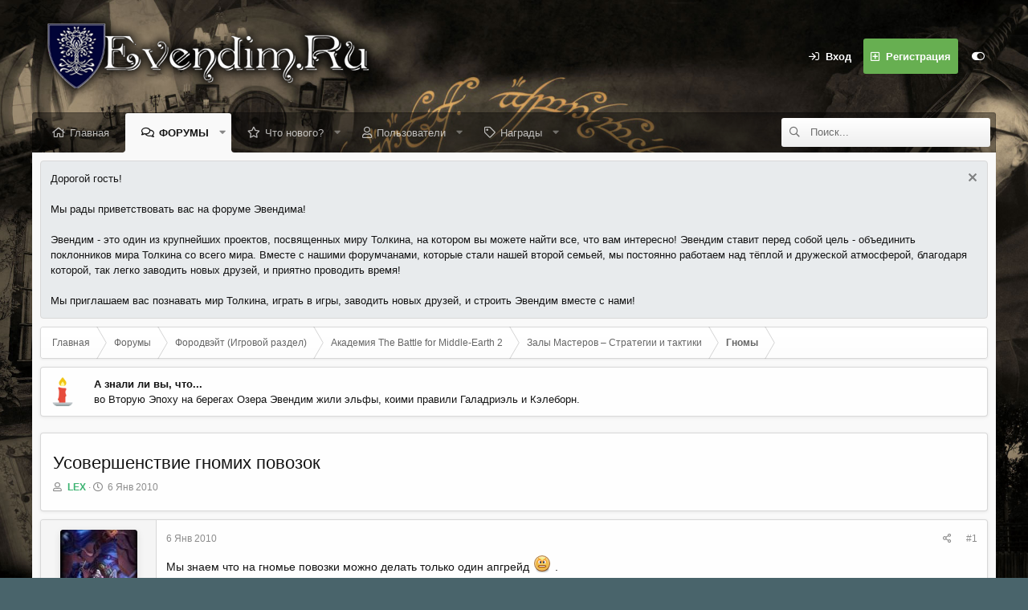

--- FILE ---
content_type: text/html; charset=utf-8
request_url: http://forum.evendim.ru/threads/%D0%A3%D1%81%D0%BE%D0%B2%D0%B5%D1%80%D1%88%D0%B5%D0%BD%D1%81%D1%82%D0%B2%D0%B8%D0%B5-%D0%B3%D0%BD%D0%BE%D0%BC%D0%B8%D1%85-%D0%BF%D0%BE%D0%B2%D0%BE%D0%B7%D0%BE%D0%BA.2015/
body_size: 24052
content:
<!DOCTYPE html>
<html id="XF" lang="ru-RU" dir="LTR"
	data-app="public"
	data-template="thread_view"
	data-container-key="node-169"
	data-content-key="thread-2015"
	data-logged-in="false"
	data-cookie-prefix="xf_"
	data-style-id="11" 
	class="has-no-js template-thread_view"
	 data-run-jobs="">
<head>
	<meta charset="utf-8" />
	<meta http-equiv="X-UA-Compatible" content="IE=Edge" />
	<meta name="viewport" content="width=device-width, initial-scale=1">

	
	
	

	<title>Усовершенствие гномих повозок | Форум Эвендима - окно в мир Толкина</title>

	<script>
	var th_giphyIcon = {
		type: 'image',
		
		value: '/styles/themehouse/giphy/giphy.png'
		
	};
</script>

		
		<meta name="description" content="Мы знаем что на гномье повозки можно делать только один апгрейд :angry: .
Но есть способ 2 апгрейда на одной колеснице.
Это делается очень легко, в повозке..." />
		<meta property="og:description" content="Мы знаем что на гномье повозки можно делать только один апгрейд :angry: .
Но есть способ 2 апгрейда на одной колеснице.
Это делается очень легко, в повозке запускаем создавать лучников и пока они качаются жмем на горн.
Жмем не 1 раз несколько пока лучники не прокочались и через 30 секунд у вас..." />
		<meta property="twitter:description" content="Мы знаем что на гномье повозки можно делать только один апгрейд :angry: .
Но есть способ 2 апгрейда на одной колеснице.
Это делается очень легко, в повозке запускаем создавать лучников и пока они..." />
	
	
		<meta property="og:url" content="http://forum.evendim.ru/threads/%D0%A3%D1%81%D0%BE%D0%B2%D0%B5%D1%80%D1%88%D0%B5%D0%BD%D1%81%D1%82%D0%B2%D0%B8%D0%B5-%D0%B3%D0%BD%D0%BE%D0%BC%D0%B8%D1%85-%D0%BF%D0%BE%D0%B2%D0%BE%D0%B7%D0%BE%D0%BA.2015/" />
	
		<link rel="canonical" href="http://forum.evendim.ru/threads/%D0%A3%D1%81%D0%BE%D0%B2%D0%B5%D1%80%D1%88%D0%B5%D0%BD%D1%81%D1%82%D0%B2%D0%B8%D0%B5-%D0%B3%D0%BD%D0%BE%D0%BC%D0%B8%D1%85-%D0%BF%D0%BE%D0%B2%D0%BE%D0%B7%D0%BE%D0%BA.2015/" />
	
		
        <!-- App Indexing for Google Search -->
        <link href="android-app://com.quoord.tapatalkpro.activity/tapatalk/forum.evendim.ru/?ttfid=76389&location=topic&tid=2015&page=1&perpage=30&channel=google-indexing" rel="alternate" />
        <link href="ios-app://307880732/tapatalk/forum.evendim.ru/?ttfid=76389&location=topic&tid=2015&page=1&perpage=30&channel=google-indexing" rel="alternate" />
        
        <link href="https://groups.tapatalk-cdn.com/static/manifest/manifest.json" rel="manifest">
        
        <meta name="apple-itunes-app" content="app-id=307880732, affiliate-data=at=10lR7C, app-argument=tapatalk://forum.evendim.ru/?ttfid=76389&location=topic&tid=2015&page=1&perpage=30" />
        
	

	
		
	
	
	<meta property="og:site_name" content="Форум Эвендима - окно в мир Толкина" />


	
	
		
	
	
	<meta property="og:type" content="website" />


	
	
		
	
	
	
		<meta property="og:title" content="Усовершенствие гномих повозок" />
		<meta property="twitter:title" content="Усовершенствие гномих повозок" />
	


	
	
	
	

	
		<meta name="theme-color" content="#383b3d" />
	

	

	
	

	
	<link rel="preload" href="/styles/fonts/fa/fa-regular-400.woff2" as="font" type="font/woff2" crossorigin="anonymous" />


	<link rel="preload" href="/styles/fonts/fa/fa-solid-900.woff2" as="font" type="font/woff2" crossorigin="anonymous" />


<link rel="preload" href="/styles/fonts/fa/fa-brands-400.woff2" as="font" type="font/woff2" crossorigin="anonymous" />

	<link rel="stylesheet" href="/css.php?css=public%3Anormalize.css%2Cpublic%3Acore.less%2Cpublic%3Aapp.less&amp;s=11&amp;l=3&amp;d=1729261025&amp;k=edf6cfeed2b8b8213808b1692c79649ca17f77fa" />

	<link rel="stylesheet" href="/css.php?css=public%3Aaf_as_message_postbit.less%2Cpublic%3Abb_code.less%2Cpublic%3Alightbox.less%2Cpublic%3Amessage.less%2Cpublic%3Anotices.less%2Cpublic%3Arandom_tips.less%2Cpublic%3Ashare_controls.less%2Cpublic%3Astructured_list.less%2Cpublic%3Aextra.less&amp;s=11&amp;l=3&amp;d=1729261025&amp;k=ba6286cdcac2cc0efc4b76a1cb369df142c7a23a" />

	
		<script src="/js/xf/preamble.min.js?_v=32837ece"></script>
	


	
	
	

	<script type='text/javascript'>
var xfhtml = document.getElementById('XF');
function addClass(el, className) { if (el.classList) el.classList.add(className); else if (!hasClass(el, className)) el.className += ' ' + className; }
function getCookie(name) { var v = document.cookie.match('(^|;) ?' + name + '=([^;]*)(;|$)'); return v ? v[2] : null; }
function setCookie(name, value, days) { var d = new Date; d.setTime(d.getTime() + 24*60*60*1000*days); document.cookie = name + "=" + value + ";path=/;expires=" + d.toGMTString(); }
function deleteCookie(name) { setCookie(name, '', -1); }
function applySetting(settingName, settingOn, allowToggle){
	
	// Theme editor is enabled. Check for selected toggle, otherwise apply default
		if(allowToggle === 1){	
			cookie = getCookie(settingName);
			if( (cookie === 'on') || (!cookie && (settingOn === 1)) ){
				addClass(xfhtml, settingName);
			}
		} else if(settingOn === 1){
			addClass(xfhtml, settingName);
		}
	
}


applySetting('focus-fluid', 0, 1);



applySetting('focus-sidebar-sticky', 0, 1);


applySetting('focus-sidebar-flip', 0, 1);





	var backgroundCookie = getCookie('xenfocusBackground-11');
	if(backgroundCookie){ xfhtml.setAttribute('data-focus-bg', '' + backgroundCookie + '');	} else { xfhtml.setAttribute('data-focus-bg', '1'); }

</script>


</head>
<body data-template="thread_view">

<div class='focus-width'><div class="p-pageWrapper" id="top">




   
    
    
    


    
  
    



    
    
    
    


    
    
    


    
    
    
    


    
    
    
    



<!-- Logo bar: start -->
<header class="p-header" id="header">
	<div class="p-header-inner">
		<div class="p-header-content">

			<div class="p-header-logo p-header-logo--image">
				<a href="http://forum.evendim.ru">
					
					

					<span>
						
	                        <img src="http://forum.evendim.ru/styles/logo1.png" alt="Форум Эвендима - окно в мир Толкина"  />
						
					</span>
				</a>
			</div>

			

    <div class='focus-ad'></div>
    
	<div class='focus-wrap-user'>

    <!-- User bar -->

		<div class="p-nav-opposite">
			<div class="p-navgroup p-account p-navgroup--guest">
				
					<a href="/login/" class="p-navgroup-link p-navgroup-link--textual p-navgroup-link--logIn" data-xf-click="overlay" data-follow-redirects="on">
						<span class="p-navgroup-linkText">Вход</span>
					</a>
					
						<a href="/register/" class="p-navgroup-link p-navgroup-link--textual p-navgroup-link--register" data-xf-click="overlay" data-follow-redirects="on">
							<span class="p-navgroup-linkText">Регистрация</span>
						</a>
					
				
				
		            <a href="#" class="p-navgroup-link xenfocus-navgroup-icon" rel="nofollow" data-xf-init="tooltip" title="" data-xenfocus-editor>
	                    <i class="fa--xf far fa-toggle-on" aria-hidden="true"></i>
	                </a>
	            
				
				
	            
			</div>

			<div class="p-navgroup p-discovery">
				<a href="/whats-new/"
					class="p-navgroup-link p-navgroup-link--iconic p-navgroup-link--whatsnew"
					title="Что нового?">
					<i aria-hidden="true"></i>
					<span class="p-navgroup-linkText">Что нового?</span>
				</a>

				
					<a href="/search/"
						class="p-navgroup-link p-navgroup-link--iconic p-navgroup-link--search"
						data-xf-click="menu"
						data-xf-key="/"
						aria-label="Поиск"
						aria-expanded="false"
						aria-haspopup="true"
						title="Поиск">
						<i aria-hidden="true"></i>
						<span class="p-navgroup-linkText">Поиск</span>
					</a>
					<div class="menu menu--structural menu--wide" data-menu="menu" aria-hidden="true">
						<form action="/search/search" method="post"
							class="menu-content"
							data-xf-init="quick-search">

							<h3 class="menu-header">Поиск</h3>
							
							<div class="menu-row">
								
									<div class="inputGroup inputGroup--joined">
										<input type="text" class="input" name="keywords" placeholder="Поиск..." aria-label="Поиск" data-menu-autofocus="true" />
										
			<select name="constraints" class="js-quickSearch-constraint input" aria-label="Search within">
				<option value="">Везде</option>
<option value="{&quot;search_type&quot;:&quot;post&quot;}">Темы</option>
<option value="{&quot;search_type&quot;:&quot;post&quot;,&quot;c&quot;:{&quot;nodes&quot;:[169],&quot;child_nodes&quot;:1}}">Этот форум</option>
<option value="{&quot;search_type&quot;:&quot;post&quot;,&quot;c&quot;:{&quot;thread&quot;:2015}}">Эта тема</option>

			</select>
		
									</div>
									
							</div>

							
							<div class="menu-row">
								<label class="iconic"><input type="checkbox"  name="c[title_only]" value="1" /><i aria-hidden="true"></i><span class="iconic-label">Искать только в заголовках</span></label>

							</div>
							
							<div class="menu-row">
								<div class="inputGroup">
									<span class="inputGroup-text" id="ctrl_search_menu_by_member">От:</span>
									<input class="input" name="c[users]" data-xf-init="auto-complete" placeholder="Пользователь" aria-labelledby="ctrl_search_menu_by_member" />
								</div>
							</div>
							<div class="menu-footer">
								<span class="menu-footer-controls">
									<button type="submit" class="button--primary button button--icon button--icon--search"><span class="button-text">Поиск</span></button>
									<a href="/search/" class="button"><span class="button-text">Расширенный поиск...</span></a>
								</span>
							</div>

							<input type="hidden" name="_xfToken" value="1769800936,cbdd12826cf3a57fd523a16de58e7d7c" />
						</form>
					</div>
				
			</div>
		</div>

</div>
    

			
		</div>
	</div>
</header>
<!-- Logo bar: end -->


	

<!-- Secondary header: start -->

	
    
    <!-- Secondary header -->
    
	<div class="p-nav">
		<div class="p-nav-inner">
			
			<div class='focus-mobile-navigation'>
				<a class="p-nav-menuTrigger" data-xf-click="off-canvas" data-menu=".js-headerOffCanvasMenu" role="button" tabindex="0">
					<i aria-hidden="true"></i>
					<span class="p-nav-menuText">Меню</span>
				</a>
				<div class='focus-mobile-logo'>
					<a href="http://forum.evendim.ru">
						
	                        <img src="http://forum.evendim.ru/styles/logo1.png" alt="Форум Эвендима - окно в мир Толкина"  />
						
					</a>
				</div>
			</div>

			<div class='focus-wrap-user hide:desktop'>

    <!-- User bar -->

		<div class="p-nav-opposite">
			<div class="p-navgroup p-account p-navgroup--guest">
				
					<a href="/login/" class="p-navgroup-link p-navgroup-link--textual p-navgroup-link--logIn" data-xf-click="overlay" data-follow-redirects="on">
						<span class="p-navgroup-linkText">Вход</span>
					</a>
					
						<a href="/register/" class="p-navgroup-link p-navgroup-link--textual p-navgroup-link--register" data-xf-click="overlay" data-follow-redirects="on">
							<span class="p-navgroup-linkText">Регистрация</span>
						</a>
					
				
				
		            <a href="#" class="p-navgroup-link xenfocus-navgroup-icon" rel="nofollow" data-xf-init="tooltip" title="" data-xenfocus-editor>
	                    <i class="fa--xf far fa-toggle-on" aria-hidden="true"></i>
	                </a>
	            
				
				
	            
			</div>

			<div class="p-navgroup p-discovery">
				<a href="/whats-new/"
					class="p-navgroup-link p-navgroup-link--iconic p-navgroup-link--whatsnew"
					title="Что нового?">
					<i aria-hidden="true"></i>
					<span class="p-navgroup-linkText">Что нового?</span>
				</a>

				
					<a href="/search/"
						class="p-navgroup-link p-navgroup-link--iconic p-navgroup-link--search"
						data-xf-click="menu"
						data-xf-key="/"
						aria-label="Поиск"
						aria-expanded="false"
						aria-haspopup="true"
						title="Поиск">
						<i aria-hidden="true"></i>
						<span class="p-navgroup-linkText">Поиск</span>
					</a>
					<div class="menu menu--structural menu--wide" data-menu="menu" aria-hidden="true">
						<form action="/search/search" method="post"
							class="menu-content"
							data-xf-init="quick-search">

							<h3 class="menu-header">Поиск</h3>
							
							<div class="menu-row">
								
									<div class="inputGroup inputGroup--joined">
										<input type="text" class="input" name="keywords" placeholder="Поиск..." aria-label="Поиск" data-menu-autofocus="true" />
										
			<select name="constraints" class="js-quickSearch-constraint input" aria-label="Search within">
				<option value="">Везде</option>
<option value="{&quot;search_type&quot;:&quot;post&quot;}">Темы</option>
<option value="{&quot;search_type&quot;:&quot;post&quot;,&quot;c&quot;:{&quot;nodes&quot;:[169],&quot;child_nodes&quot;:1}}">Этот форум</option>
<option value="{&quot;search_type&quot;:&quot;post&quot;,&quot;c&quot;:{&quot;thread&quot;:2015}}">Эта тема</option>

			</select>
		
									</div>
									
							</div>

							
							<div class="menu-row">
								<label class="iconic"><input type="checkbox"  name="c[title_only]" value="1" /><i aria-hidden="true"></i><span class="iconic-label">Искать только в заголовках</span></label>

							</div>
							
							<div class="menu-row">
								<div class="inputGroup">
									<span class="inputGroup-text" id="ctrl_search_menu_by_member">От:</span>
									<input class="input" name="c[users]" data-xf-init="auto-complete" placeholder="Пользователь" aria-labelledby="ctrl_search_menu_by_member" />
								</div>
							</div>
							<div class="menu-footer">
								<span class="menu-footer-controls">
									<button type="submit" class="button--primary button button--icon button--icon--search"><span class="button-text">Поиск</span></button>
									<a href="/search/" class="button"><span class="button-text">Расширенный поиск...</span></a>
								</span>
							</div>

							<input type="hidden" name="_xfToken" value="1769800936,cbdd12826cf3a57fd523a16de58e7d7c" />
						</form>
					</div>
				
			</div>
		</div>

</div>
			
    
    <!-- Navigation wrap -->
    <nav class='focus-wrap-nav'>
		<div class="p-nav-scroller hScroller" data-xf-init="h-scroller" data-auto-scroll=".p-navEl.is-selected">
			<div class="hScroller-scroll">
				<ul class="p-nav-list js-offCanvasNavSource">
				
					<li>
						
	<div class="p-navEl " >

		

		

			
	
	<a href="http://forum.evendim.ru"
		class="p-navEl-link "
		
		data-xf-key="1"
		data-nav-id="home">Главная</a>


			

		
		
	</div>

					</li>
				
					<li>
						
	<div class="p-navEl is-selected" data-has-children="true">

		
			<svg data-name="curve" xmlns="http://www.w3.org/2000/svg" viewBox="0 0 6 6"><path d="M0,6H6V0A6,6,0,0,1,0,6Z"/></svg>
			<svg data-name="curve" xmlns="http://www.w3.org/2000/svg" viewBox="0 0 6 6"><path d="M6,6H0V0A6,6,0,0,0,6,6Z"/></svg>
		

		

			
	
	<a href="/"
		class="p-navEl-link p-navEl-link--splitMenu "
		
		
		data-nav-id="forums">Форумы</a>


			<a data-xf-key="2"
				data-xf-click="menu"
				data-menu-pos-ref="< .p-navEl"
				data-arrow-pos-ref="< .p-navEl"
				class="p-navEl-splitTrigger"
				role="button"
				tabindex="0"
				aria-label="Toggle expanded"
				aria-expanded="false"
				aria-haspopup="true"></a>

		
		
			<div class="menu menu--structural" data-menu="menu" aria-hidden="true">
				<div class="menu-content">
					<!--<h4 class="menu-header">Форумы</h4>-->
					
						
	
	
	<a href="/whats-new/posts/"
		class="menu-linkRow u-indentDepth0 js-offCanvasCopy "
		
		
		data-nav-id="newPosts">Новые сообщения</a>

	

					
						
	
	
	<a href="/search/?type=post"
		class="menu-linkRow u-indentDepth0 js-offCanvasCopy "
		
		
		data-nav-id="searchForums">Поиск сообщений</a>

	

					
				</div>
			</div>
		
	</div>

					</li>
				
					<li>
						
	<div class="p-navEl " data-has-children="true">

		

		

			
	
	<a href="/whats-new/"
		class="p-navEl-link p-navEl-link--splitMenu "
		
		
		data-nav-id="whatsNew">Что нового?</a>


			<a data-xf-key="3"
				data-xf-click="menu"
				data-menu-pos-ref="< .p-navEl"
				data-arrow-pos-ref="< .p-navEl"
				class="p-navEl-splitTrigger"
				role="button"
				tabindex="0"
				aria-label="Toggle expanded"
				aria-expanded="false"
				aria-haspopup="true"></a>

		
		
			<div class="menu menu--structural" data-menu="menu" aria-hidden="true">
				<div class="menu-content">
					<!--<h4 class="menu-header">Что нового?</h4>-->
					
						
	
	
	<a href="/whats-new/posts/"
		class="menu-linkRow u-indentDepth0 js-offCanvasCopy "
		 rel="nofollow"
		
		data-nav-id="whatsNewPosts">Новые сообщения</a>

	

					
						
	
	
	<a href="/whats-new/latest-activity"
		class="menu-linkRow u-indentDepth0 js-offCanvasCopy "
		 rel="nofollow"
		
		data-nav-id="latestActivity">Последняя активность</a>

	

					
				</div>
			</div>
		
	</div>

					</li>
				
					<li>
						
	<div class="p-navEl " data-has-children="true">

		

		

			
	
	<a href="/members/"
		class="p-navEl-link p-navEl-link--splitMenu "
		
		
		data-nav-id="members">Пользователи</a>


			<a data-xf-key="4"
				data-xf-click="menu"
				data-menu-pos-ref="< .p-navEl"
				data-arrow-pos-ref="< .p-navEl"
				class="p-navEl-splitTrigger"
				role="button"
				tabindex="0"
				aria-label="Toggle expanded"
				aria-expanded="false"
				aria-haspopup="true"></a>

		
		
			<div class="menu menu--structural" data-menu="menu" aria-hidden="true">
				<div class="menu-content">
					<!--<h4 class="menu-header">Пользователи</h4>-->
					
						
	
	
	<a href="/members/list/"
		class="menu-linkRow u-indentDepth0 js-offCanvasCopy "
		
		
		data-nav-id="registeredMembers">Зарегистрированные пользователи</a>

	

					
						
	
	
	<a href="/online/"
		class="menu-linkRow u-indentDepth0 js-offCanvasCopy "
		
		
		data-nav-id="currentVisitors">Текущие посетители</a>

	

					
				</div>
			</div>
		
	</div>

					</li>
				
					<li>
						
	<div class="p-navEl " data-has-children="true">

		

		

			
	
	<a href="/award-system/list"
		class="p-navEl-link p-navEl-link--splitMenu "
		
		
		data-nav-id="addonFlarePubAwards">Награды</a>


			<a data-xf-key="5"
				data-xf-click="menu"
				data-menu-pos-ref="< .p-navEl"
				data-arrow-pos-ref="< .p-navEl"
				class="p-navEl-splitTrigger"
				role="button"
				tabindex="0"
				aria-label="Toggle expanded"
				aria-expanded="false"
				aria-haspopup="true"></a>

		
		
			<div class="menu menu--structural" data-menu="menu" aria-hidden="true">
				<div class="menu-content">
					<!--<h4 class="menu-header">Награды</h4>-->
					
						
	
	
	<a href="/award-system/user"
		class="menu-linkRow u-indentDepth0 js-offCanvasCopy "
		
		
		data-nav-id="af_as_my_awards">Ваша Награда</a>

	

					
				</div>
			</div>
		
	</div>

					</li>
				
				</ul>
			</div>
		</div>
	</nav>
    

			
	<div class='focus-wrap-search'>
	
		
			<form action="/search/search" method="post">
	        
	        <!-- Search -->
			<div class='focus-search'>	
				
				<div class='focus-search-flex'>
					<input name="keywords" placeholder="Поиск..." aria-label="Поиск" data-menu-autofocus="true" type="text" />
					<div class='focus-search-prefix'><i class="fa--xf far fa-search" aria-hidden="true"></i></div>
				</div>
				
			</div>
			
			
				<div class="focus-search-menu">

					
					
						<div class="menu-row">
							
			<select name="constraints" class="js-quickSearch-constraint input" aria-label="Search within">
				<option value="">Везде</option>
<option value="{&quot;search_type&quot;:&quot;post&quot;}">Темы</option>
<option value="{&quot;search_type&quot;:&quot;post&quot;,&quot;c&quot;:{&quot;nodes&quot;:[169],&quot;child_nodes&quot;:1}}">Этот форум</option>
<option value="{&quot;search_type&quot;:&quot;post&quot;,&quot;c&quot;:{&quot;thread&quot;:2015}}">Эта тема</option>

			</select>
		
						</div>
					

					
					<div class="menu-row">
						<label class="iconic"><input type="checkbox"  name="c[title_only]" value="1" /><i aria-hidden="true"></i><span class="iconic-label">Искать только в заголовках</span></label>

					</div>
					
					<div class="menu-row">
						<div class="inputGroup">
							<span class="inputGroup-text">От:</span>
							<input class="input" name="c[users]" data-xf-init="auto-complete" placeholder="Пользователь" aria-labelledby="ctrl_search_menu_by_member" />
						</div>
					</div>
					<div class="menu-footer">
						<span class="menu-footer-controls">
							<a href="/search/" class="button"><span class="button-text">Фильтры</span></a>
							<button type="submit" class="button--primary button button--icon button--icon--search"><span class="button-text">Поиск</span></button>
						</span>
					</div>

				</div>
			

			<input type="hidden" name="_xfToken" value="1769800936,cbdd12826cf3a57fd523a16de58e7d7c" />

			</form>
		

	</div>


		</div>
	</div>
    

	
    <!-- Sub navigation -->
	
		<div class="p-sectionLinks">
			<div class="p-sectionLinks-inner hScroller" data-xf-init="h-scroller">
				<div class="hScroller-scroll">
					<ul class="p-sectionLinks-list">
					
						<li>
							
	<div class="p-navEl " >

		

		

			
	
	<a href="/whats-new/posts/"
		class="p-navEl-link "
		
		data-xf-key="alt+1"
		data-nav-id="newPosts">Новые сообщения</a>


			

		
		
	</div>

						</li>
					
						<li>
							
	<div class="p-navEl " >

		

		

			
	
	<a href="/search/?type=post"
		class="p-navEl-link "
		
		data-xf-key="alt+2"
		data-nav-id="searchForums">Поиск сообщений</a>


			

		
		
	</div>

						</li>
					
					</ul>
				</div>
			</div>
		</div>
	


<!-- Secondary header: end -->

<div class='focus-content'>

<div class="p-body">
	<div class="p-body-inner">
		<!--XF:EXTRA_OUTPUT-->
        
        <!-- Staff bar: start -->
        
        
        


        
		
			
	
		
		
		

		<ul class="notices notices--block  js-notices"
			data-xf-init="notices"
			data-type="block"
			data-scroll-interval="6">

			
				
	<li class="notice js-notice notice--primary"
		data-notice-id="2"
		data-delay-duration="0"
		data-display-duration="0"
		data-auto-dismiss=""
		data-visibility="">

		
		<div class="notice-content">
			
				<a href="/account/dismiss-notice?notice_id=2" class="notice-dismiss js-noticeDismiss" data-xf-init="tooltip" title="Скрыть объявление"></a>
			
			Дорогой гость! </br>
</br>
Мы рады приветствовать вас на форуме Эвендима! </br>
</br>
Эвендим - это один из крупнейших проектов, посвященных миру Толкина, на котором вы можете найти все, что вам интересно! Эвендим ставит перед собой цель - объединить поклонников мира Толкина со всего мира. Вместе с нашими форумчанами, которые стали нашей второй семьей, мы постоянно работаем над тёплой и дружеской атмосферой, благодаря которой, так легко заводить новых друзей, и приятно проводить время! </br>
</br>
Мы приглашаем вас познавать мир Толкина, играть в игры, заводить новых друзей, и строить Эвендим вместе с нами!
		</div>
	</li>

			
		</ul>
	

		

		

		  
           
		
        <div class='focus-breadcrumb'>
            

	

	
		<ul class="p-breadcrumbs "
			itemscope itemtype="https://schema.org/BreadcrumbList">
		
			

			
				
				
	<li itemprop="itemListElement" itemscope itemtype="https://schema.org/ListItem">
		<a href="http://forum.evendim.ru" itemprop="item">
			<span itemprop="name">Главная</span>
		</a>
		<meta itemprop="position" content="1" />
	</li>

			

			
				
				
	<li itemprop="itemListElement" itemscope itemtype="https://schema.org/ListItem">
		<a href="/" itemprop="item">
			<span itemprop="name">Форумы</span>
		</a>
		<meta itemprop="position" content="2" />
	</li>

			
			
				
				
	<li itemprop="itemListElement" itemscope itemtype="https://schema.org/ListItem">
		<a href="/.#forodvehjt-igrovoj-razdel.339" itemprop="item">
			<span itemprop="name">Фородвэйт (Игровой раздел)</span>
		</a>
		<meta itemprop="position" content="3" />
	</li>

			
				
				
	<li itemprop="itemListElement" itemscope itemtype="https://schema.org/ListItem">
		<a href="/categories/%D0%90%D0%BA%D0%B0%D0%B4%D0%B5%D0%BC%D0%B8%D1%8F-the-battle-for-middle-earth-2.129/" itemprop="item">
			<span itemprop="name">Академия The Battle for Middle-Earth 2</span>
		</a>
		<meta itemprop="position" content="4" />
	</li>

			
				
				
	<li itemprop="itemListElement" itemscope itemtype="https://schema.org/ListItem">
		<a href="/categories/%D0%97%D0%B0%D0%BB%D1%8B-%D0%9C%D0%B0%D1%81%D1%82%D0%B5%D1%80%D0%BE%D0%B2-%E2%80%93-%D0%A1%D1%82%D1%80%D0%B0%D1%82%D0%B5%D0%B3%D0%B8%D0%B8-%D0%B8-%D1%82%D0%B0%D0%BA%D1%82%D0%B8%D0%BA%D0%B8.134/" itemprop="item">
			<span itemprop="name">Залы Мастеров – Стратегии и тактики</span>
		</a>
		<meta itemprop="position" content="5" />
	</li>

			
				
				
	<li itemprop="itemListElement" itemscope itemtype="https://schema.org/ListItem">
		<a href="/forums/%D0%93%D0%BD%D0%BE%D0%BC%D1%8B.169/" itemprop="item">
			<span itemprop="name">Гномы</span>
		</a>
		<meta itemprop="position" content="6" />
	</li>

			

		
		</ul>
	

		    
        </div>

        
            
		

  
           
                 


	
	


<div class="block random-tips">
	<div class="block-container">
		<div class="block-body">
			<div class="structItemContainer">
				<div class="structItemContainer-group">		
					<div class="structItem structItem--thread">	
						<div class="structItem-cell structItem-cell--icon">
							<div class="structItem-iconContainer">
								<img src="/styles/xtr/random_tips/icons-tips.png" alt="Tips" />
							</div>
						</div>
	
						<div class="structItem-cell structItem-cell--main" data-xf-init="touch-proxy">
							<div class="structItem-title">
								
												
	<ul id="tips" style="display:none">
		<li><div class="bbWrapper"><span style="font-size: 15px"><b>А знали ли вы, что...</b></span><br />
когда в 3320 году В. Э. было основано Северное Королевство, Верховный Король <span style="color: rgb(44, 130, 201)"><a href="http://wiki.evendim.ru/index.php?title=%D0%AD%D0%BB%D0%B5%D0%BD%D0%B4%D0%B8%D0%BB%D1%8C_(Elendil)" target="_blank" class="link link--external" rel="nofollow noopener">Элендиль</a></span> построил свою столицу, <span style="color: rgb(44, 130, 201)"><a href="http://wiki.evendim.ru/index.php?title=%D0%90%D0%BD%D0%BD%D1%83%D0%BC%D0%B8%D0%BD%D0%B0%D1%81_(Annuminas)" target="_blank" class="link link--external" rel="nofollow noopener">Аннуминас</a></span>, на берегу Озера Эвендим у истока Брендивина. <br />
Узнать больше об озере Эвендим вы можете в нашей <span style="color: rgb(44, 130, 201)"><a href="http://wiki.evendim.ru/index.php?title=%D0%AD%D0%B2%D0%B5%D0%BD%D0%B4%D0%B8%D0%BC_(Evendim)" target="_blank" class="link link--external" rel="nofollow noopener">Энциклопедии</a>.</span></div></li>
	</ul>
	<div id="tip"></div>	
		
								
												
	<ul id="tips" style="display:none">
		<li><div class="bbWrapper"><b>А знали ли вы, что...</b><br />
во Вторую Эпоху на берегах Озера Эвендим жили эльфы, коими правили Галадриэль и Кэлеборн.</div></li>
	</ul>
	<div id="tip"></div>	
		
								
												
	<ul id="tips" style="display:none">
		<li><div class="bbWrapper"><b>А знали ли вы, что...</b><br />
когда сын Джона Толкина Майкл поступил на службу в Вооружённые Силы Соединённого Королевства, то на вопрос в анкете о профессии своего отца он ответил просто – «Волшебник».</div></li>
	</ul>
	<div id="tip"></div>	
		
								
												
	<ul id="tips" style="display:none">
		<li><div class="bbWrapper"><b>А знали ли вы, что...</b><br />
в конце времён Моргот вернётся – но есть разные версии о том, кто именно повергнет его окончательно.</div></li>
	</ul>
	<div id="tip"></div>	
		
								
												
	<ul id="tips" style="display:none">
		<li><div class="bbWrapper"><b>А знали ли вы, что...</b><br />
Том Бомбадил не присутствовал ни в одной из экранизаций произведений Толкина.</div></li>
	</ul>
	<div id="tip"></div>	
		
								
												
	<ul id="tips" style="display:none">
		<li><div class="bbWrapper"><b>А знали ли вы, что...</b><br />
«Властелин Колец» — это не трилогия. Профессор мыслил своё произведение единым целым, но в итоге согласился разделить его на шесть отдельных книг.</div></li>
	</ul>
	<div id="tip"></div>	
		
								
												
	<ul id="tips" style="display:none">
		<li><div class="bbWrapper"><b>А знали ли вы, что...</b><br />
в фильме Питера Джексона сюжетную роль Глорфиндэля выполняла Арвен, а в мультфильме Ральфа Бакши его «заменял» Леголас.</div></li>
	</ul>
	<div id="tip"></div>	
		
								
												
	<ul id="tips" style="display:none">
		<li><div class="bbWrapper"><b>А знали ли вы, что...</b><br />
первоначально на том месте, где Враг воздвиг Дол Гулдур, была столица Лесного Королевства – холм Амон Ланк.</div></li>
	</ul>
	<div id="tip"></div>	
		
								
												
	<ul id="tips" style="display:none">
		<li><div class="bbWrapper"><b>А знали ли вы, что...</b><br />
уже после смерти своего отца сын Джона Толкина Кристофер провёл огромную работу с черновиками Профессора – итогом стали «Сильмариллион», «Неоконченные Предания Нуменора и Средиземья», «История Средиземья» и Трилогия о Первой Эпохе – «Дети Хурина», «Берен и Лютиэн» и «Падение Гондолина».</div></li>
	</ul>
	<div id="tip"></div>	
		
								
												
	<ul id="tips" style="display:none">
		<li><div class="bbWrapper"><b>А знали ли вы, что...</b><br />
в разных версиях Легендариума некоторые персонажи имеют разное происхождение – если в опубликованном «Сильмариллионе» Гиль-галад был сыном Фингона, то в «Истории Средиземья» его отцом был Ородрет, который был сыном (а не братом, как это сказано в «Сильмариллионе») Ангрода и внуком Финарфина.</div></li>
	</ul>
	<div id="tip"></div>	
		
								
												
	<ul id="tips" style="display:none">
		<li><div class="bbWrapper"><b>А знали ли вы, что...</b><br />
Гимли и Эомер чуть было крупно не поссорились – Гимли восхищался красотой Галадриэли, а Эомеру более по душе была Арвен.</div></li>
	</ul>
	<div id="tip"></div>	
		
								
												
	<ul id="tips" style="display:none">
		<li><div class="bbWrapper"><b>А знали ли вы, что...</b><br />
Мордор существовал ещё в Первую Эпоху и был гиблым местом ещё до прибытия туда Саурона.</div></li>
	</ul>
	<div id="tip"></div>	
		
								
												
	<ul id="tips" style="display:none">
		<li><div class="bbWrapper"><b>А знали ли вы, что...</b><br />
накануне распада СССР мультфильм по <i>«Хоббиту»</i> хотели снять и у нас –  называться этот мультфильм должен был <i>«Сокровища под Горой».</i></div></li>
	</ul>
	<div id="tip"></div>	
		
								
												
	<ul id="tips" style="display:none">
		<li><div class="bbWrapper"><b>А знали ли вы, что...</b><br />
Первой адаптацией произведений Толкина был мультфильм <i>«The Hobbit»</i> 1966 года – именно благодаря этому прецеденту стало возможным создание других экранизаций, в том числе и две кинотрилогии Питера Джексона.</div></li>
	</ul>
	<div id="tip"></div>	
		
								
												
	<ul id="tips" style="display:none">
		<li><div class="bbWrapper"><b>А знали ли вы, что...</b><br />
Минас Моргул, Кирит Унгол, Мораннон и Дуртанг были выстроены дунаданами Гондора для защиты от Врага – и лишь позднее Мордор захватил их.</div></li>
	</ul>
	<div id="tip"></div>	
		
								
												
	<ul id="tips" style="display:none">
		<li><div class="bbWrapper"><b>А знали ли вы, что...</b><br />
Махтан и Кирдан – единственные эльфы, у которых точно была борода.</div></li>
	</ul>
	<div id="tip"></div>	
		
								
												
	<ul id="tips" style="display:none">
		<li><div class="bbWrapper"><b>А знали ли вы, что...</b><br />
Финрод, будучи самым младшим из владык нолдор, правил самым обширным из их владений.</div></li>
	</ul>
	<div id="tip"></div>	
		
								
												
	<ul id="tips" style="display:none">
		<li><div class="bbWrapper"><b>А знали ли вы, что...</b><br />
предок Эорла и всех Королей Рохана Видугавия называл себя Королём Рованиона – но был изгнан восточанами в Долину Андуина.</div></li>
	</ul>
	<div id="tip"></div>	
		
								
												
	<ul id="tips" style="display:none">
		<li><div class="bbWrapper"><b>А знали ли вы, что...</b><br />
эльфийка Митреллас вышла замуж за дунадана по имени Имразор – их сын Галадор основал Дол Амрот, и во всех его правителях была доля эльфийской крови.</div></li>
	</ul>
	<div id="tip"></div>	
		
								
												
	<ul id="tips" style="display:none">
		<li><div class="bbWrapper"><b>А знали ли вы, что...</b><br />
Фангорн и Древлепуща на границах Шира были лишь остатками Великого Леса, в древние времена занимавшего почти всё Средиземье.</div></li>
	</ul>
	<div id="tip"></div>	
		
								
												
	<ul id="tips" style="display:none">
		<li><div class="bbWrapper"><b>А знали ли вы, что...</b><br />
после Войны за Кольцо Сэм семикратно избирался мэром Шира и входил в Совет Северного Королевства.</div></li>
	</ul>
	<div id="tip"></div>	
		
								
												
	<ul id="tips" style="display:none">
		<li><div class="bbWrapper"><b>А знали ли вы, что...</b><br />
для Орландо Блума роль Леголаса была первой в его карьере – хотя, изначально он пробовался на роль Фарамира.</div></li>
	</ul>
	<div id="tip"></div>	
		
								
												
	<ul id="tips" style="display:none">
		<li><div class="bbWrapper"><b>А знали ли вы, что...</b><br />
Дорвинион, откуда на стол Трандуиля поставляли вина, в былые времена был частью Гондора.</div></li>
	</ul>
	<div id="tip"></div>	
		
								
							</div>
						</div>
					</div>
				</div>		
			</div>
		</div>
	</div>	
</div>	


	


            

		
	<noscript><div class="blockMessage blockMessage--important blockMessage--iconic u-noJsOnly">JavaScript отключён. Чтобы полноценно использовать наш сайт, включите JavaScript в своём браузере.</div></noscript>

		
	<!--[if lt IE 9]><div class="blockMessage blockMessage&#45;&#45;important blockMessage&#45;&#45;iconic">Вы используете устаревший браузер. Этот и другие сайты могут отображаться в нём некорректно.<br />Вам необходимо обновить браузер или попробовать использовать <a href="https://www.google.com/chrome/browser/" target="_blank">другой</a>.</div><![endif]-->


		
			<div class="p-body-header">
			
				
					<div class="p-title ">
					
						
							<h1 class="p-title-value">Усовершенствие гномих повозок</h1>
						
						
					
					</div>
				

				
					<div class="p-description">
	<ul class="listInline listInline--bullet">
		<li>
			<i class="fa--xf far fa-user" aria-hidden="true" title="Автор темы"></i>
			<span class="u-srOnly">Автор темы</span>

			<a href="/members/lex.7851/" class="username  u-concealed" dir="auto" data-user-id="7851" data-xf-init="member-tooltip"><span class="username--style78">LEX</span></a>
		</li>
		<li>
			<i class="fa--xf far fa-clock" aria-hidden="true" title="Дата начала"></i>
			<span class="u-srOnly">Дата начала</span>

			<a href="/threads/%D0%A3%D1%81%D0%BE%D0%B2%D0%B5%D1%80%D1%88%D0%B5%D0%BD%D1%81%D1%82%D0%B2%D0%B8%D0%B5-%D0%B3%D0%BD%D0%BE%D0%BC%D0%B8%D1%85-%D0%BF%D0%BE%D0%B2%D0%BE%D0%B7%D0%BE%D0%BA.2015/" class="u-concealed"><time  class="u-dt" dir="auto" datetime="2010-01-06T10:27:50+0300" data-time="1262762870" data-date-string="6 Янв 2010" data-time-string="10:27" title="6 Янв 2010 в 10:27">6 Янв 2010</time></a>
		</li>
		
	</ul>
</div>
				
			
			</div>
		

		<div class="p-body-main  ">
			

			<div class="p-body-content">
				
				

<div class="p-body-pageContent">










	
	
	
		
	
	
	


	
	
	
		
	
	
	


	
	
		
	
	
	


	
	







	






	

	
		
	







	



    



    





<div class="block block--messages" data-xf-init="" data-type="post" data-href="/inline-mod/">

	
	


	<div class="block-outer"></div>

	<div class="block-outer js-threadStatusField"></div>

	<div class="block-container lbContainer"
		data-xf-init="lightbox select-to-quote"
		data-message-selector=".js-post .message-inner"
		data-lb-id="thread-2015"
		data-lb-universal="0">

		<div class="block-body js-replyNewMessageContainer">


			
	
				
					
	
	
	
	<article class="message    message--post js-post js-inlineModContainer  "
		data-author="LEX"
		data-content="post-41771"
		id="js-post-41771">

		
<span class="u-anchorTarget" id="post-41771"></span>

		<div class="message-inner ">
			
	
	



<div class="message-cell message-cell--user">
				

	<section itemscope itemtype="https://schema.org/Person" class="message-user">

		<div class="message-avatar ">
			<div class="message-avatar-wrapper">
				<a href="/members/lex.7851/" class="avatar avatar--m" data-user-id="7851" data-xf-init="member-tooltip">
			<img src="/data/avatars/m/7/7851.jpg?1443514130"  alt="LEX" class="avatar-u7851-m" itemprop="image" /> 
		</a>
				
			</div>
		</div>

		<div class="message-userDetails">







			<h4 class="message-name"><a href="/members/lex.7851/" class="username " dir="auto" data-user-id="7851" data-xf-init="member-tooltip" itemprop="name"><span class="username--style78">LEX</span></a></h4>
			<h5 class="userTitle message-userTitle" dir="auto" itemprop="jobTitle">Обезбашенный черт</h5>
			







		</div>
		
			
			
		
		<span class="message-userArrow"></span>
	





</section>

			</div>
			<div class="message-cell message-cell--main">
				<div class="message-main js-quickEditTarget">

					<header class="message-attribution message-attribution--split">
						<div class="message-attribution-main">
							<a href="/threads/%D0%A3%D1%81%D0%BE%D0%B2%D0%B5%D1%80%D1%88%D0%B5%D0%BD%D1%81%D1%82%D0%B2%D0%B8%D0%B5-%D0%B3%D0%BD%D0%BE%D0%BC%D0%B8%D1%85-%D0%BF%D0%BE%D0%B2%D0%BE%D0%B7%D0%BE%D0%BA.2015/post-41771" class="u-concealed"
								rel="nofollow">
								<time  class="u-dt" dir="auto" datetime="2010-01-06T10:27:50+0300" data-time="1262762870" data-date-string="6 Янв 2010" data-time-string="10:27" title="6 Янв 2010 в 10:27">6 Янв 2010</time>
							</a>
						</div>

						<ul class="message-attribution-opposite message-attribution-opposite--list">
							
							<li>
								<a href="/threads/%D0%A3%D1%81%D0%BE%D0%B2%D0%B5%D1%80%D1%88%D0%B5%D0%BD%D1%81%D1%82%D0%B2%D0%B8%D0%B5-%D0%B3%D0%BD%D0%BE%D0%BC%D0%B8%D1%85-%D0%BF%D0%BE%D0%B2%D0%BE%D0%B7%D0%BE%D0%BA.2015/post-41771"
									data-xf-init="share-tooltip" data-href="/posts/41771/share"
									rel="nofollow">
									<i class="fa--xf far fa-share-alt" aria-hidden="true"></i>
								</a>
							</li>
							
							
								<li>
									<a href="/threads/%D0%A3%D1%81%D0%BE%D0%B2%D0%B5%D1%80%D1%88%D0%B5%D0%BD%D1%81%D1%82%D0%B2%D0%B8%D0%B5-%D0%B3%D0%BD%D0%BE%D0%BC%D0%B8%D1%85-%D0%BF%D0%BE%D0%B2%D0%BE%D0%B7%D0%BE%D0%BA.2015/post-41771" rel="nofollow">
										#1
									</a>
								</li>
							
						</ul>
					</header>


					<div class="message-content js-messageContent">

						
						
						

						<div class="message-userContent lbContainer js-lbContainer "
							data-lb-id="post-41771"
							data-lb-caption-desc="LEX &middot; 6 Янв 2010 в 10:27">

							
								

	

							

							<article class="message-body js-selectToQuote">
								
								<div class="bbWrapper">Мы знаем что на гномье повозки можно делать только один апгрейд <img src="/styles/tango/angry.png"  class="smilie" alt=":angry:" title="Angry    :angry:" data-shortname=":angry:" /> .<br />
Но есть способ 2 апгрейда на одной колеснице.<br />
Это делается очень легко, в повозке запускаем создавать лучников и пока они качаются жмем на горн.<br />
Жмем не 1 раз несколько пока лучники не прокочались и через 30 секунд у вас будет на повозке лучники и горн.<br />
И еще одно горн на повозке может личить здание это не раз мне помогало  :yahoo:<br />
И еще это не чит это просто недочет игры или другими словами баг 

	
	
		
		
	


	<div class="lbContainer lbContainer--inline " title=""
		data-xf-init="lightbox"
		data-lb-single-image="1"
		data-lb-container-zoom="1"
		data-lb-trigger=".js-lbImage-_xfUid-1-1769800936"
		data-lb-id="_xfUid-1-1769800936">
		
			<div class="lbContainer-zoomer js-lbImage-_xfUid-1-1769800936" data-src="http://forum.wlotr.ru/public/style_emoticons//dwarf.gif" aria-label="Zoom"></div>
		
		<img src="http://forum.wlotr.ru/public/style_emoticons//dwarf.gif" data-url="http://forum.wlotr.ru/public/style_emoticons//dwarf.gif" class="bbImage" data-zoom-target="1" alt="" style="" />
	</div></div>
								

<div class="js-selectToQuoteEnd">&nbsp;</div>
								
							</article>

							
								

	

							

							
						</div>

						


						
	

					</div>

					<footer class="message-footer">
						

						<div id="js-reactionsList-41771" class="reactionsBar js-reactionsList is-active">
							
	
	
		<ul class="reactionSummary">
		
			<li><span class="reaction reaction--small reaction--1" data-reaction-id="1"><i aria-hidden="true"></i><img src="[data-uri]" class="reaction-sprite js-reaction" alt="Like" title="Like" /></span></li>
		
		</ul>
	


<span class="u-srOnly">Реакции:</span>
<a class="reactionsBar-link" href="/posts/41771/reactions" data-xf-click="overlay" data-cache="false"><bdi>Slonic</bdi></a>
						</div>

						<div class="js-historyTarget message-historyTarget toggleTarget" data-href="trigger-href"></div>
					</footer>
				</div>
			</div>
			
		</div>
	

	
		
		

</article>

	


				
				
					
	

				
			
	
				
					
	
	
	
	<article class="message    message--post js-post js-inlineModContainer  "
		data-author="Slonic"
		data-content="post-41786"
		id="js-post-41786">

		
<span class="u-anchorTarget" id="post-41786"></span>

		<div class="message-inner ">
			
	
	



<div class="message-cell message-cell--user">
				

	<section itemscope itemtype="https://schema.org/Person" class="message-user">

		<div class="message-avatar ">
			<div class="message-avatar-wrapper">
				<a href="/members/slonic.7780/" class="avatar avatar--m avatar--default avatar--default--dynamic" data-user-id="7780" data-xf-init="member-tooltip" style="background-color: #7a1f7a; color: #db70db">
			<span class="avatar-u7780-m">S</span> 
		</a>
				
			</div>
		</div>

		<div class="message-userDetails">







			<h4 class="message-name"><a href="/members/slonic.7780/" class="username " dir="auto" data-user-id="7780" data-xf-init="member-tooltip" itemprop="name"><span class="username--style78">Slonic</span></a></h4>
			<h5 class="userTitle message-userTitle" dir="auto" itemprop="jobTitle">Капитан</h5>
			







		</div>
		
			
			
		
		<span class="message-userArrow"></span>
	





</section>

			</div>
			<div class="message-cell message-cell--main">
				<div class="message-main js-quickEditTarget">

					<header class="message-attribution message-attribution--split">
						<div class="message-attribution-main">
							<a href="/threads/%D0%A3%D1%81%D0%BE%D0%B2%D0%B5%D1%80%D1%88%D0%B5%D0%BD%D1%81%D1%82%D0%B2%D0%B8%D0%B5-%D0%B3%D0%BD%D0%BE%D0%BC%D0%B8%D1%85-%D0%BF%D0%BE%D0%B2%D0%BE%D0%B7%D0%BE%D0%BA.2015/post-41786" class="u-concealed"
								rel="nofollow">
								<time  class="u-dt" dir="auto" datetime="2010-01-06T18:21:18+0300" data-time="1262791278" data-date-string="6 Янв 2010" data-time-string="18:21" title="6 Янв 2010 в 18:21">6 Янв 2010</time>
							</a>
						</div>

						<ul class="message-attribution-opposite message-attribution-opposite--list">
							
							<li>
								<a href="/threads/%D0%A3%D1%81%D0%BE%D0%B2%D0%B5%D1%80%D1%88%D0%B5%D0%BD%D1%81%D1%82%D0%B2%D0%B8%D0%B5-%D0%B3%D0%BD%D0%BE%D0%BC%D0%B8%D1%85-%D0%BF%D0%BE%D0%B2%D0%BE%D0%B7%D0%BE%D0%BA.2015/post-41786"
									data-xf-init="share-tooltip" data-href="/posts/41786/share"
									rel="nofollow">
									<i class="fa--xf far fa-share-alt" aria-hidden="true"></i>
								</a>
							</li>
							
							
								<li>
									<a href="/threads/%D0%A3%D1%81%D0%BE%D0%B2%D0%B5%D1%80%D1%88%D0%B5%D0%BD%D1%81%D1%82%D0%B2%D0%B8%D0%B5-%D0%B3%D0%BD%D0%BE%D0%BC%D0%B8%D1%85-%D0%BF%D0%BE%D0%B2%D0%BE%D0%B7%D0%BE%D0%BA.2015/post-41786" rel="nofollow">
										#2
									</a>
								</li>
							
						</ul>
					</header>


					<div class="message-content js-messageContent">

						
						
						

						<div class="message-userContent lbContainer js-lbContainer "
							data-lb-id="post-41786"
							data-lb-caption-desc="Slonic &middot; 6 Янв 2010 в 18:21">

							

							<article class="message-body js-selectToQuote">
								
								<div class="bbWrapper">круто!!  

	
	
		
		
	


	<div class="lbContainer lbContainer--inline " title=""
		data-xf-init="lightbox"
		data-lb-single-image="1"
		data-lb-container-zoom="1"
		data-lb-trigger=".js-lbImage-_xfUid-2-1769800936"
		data-lb-id="_xfUid-2-1769800936">
		
			<div class="lbContainer-zoomer js-lbImage-_xfUid-2-1769800936" data-src="http://forum.wlotr.ru/public/style_emoticons//gigi.gif" aria-label="Zoom"></div>
		
		<img src="http://forum.wlotr.ru/public/style_emoticons//gigi.gif" data-url="http://forum.wlotr.ru/public/style_emoticons//gigi.gif" class="bbImage" data-zoom-target="1" alt="" style="" />
	</div></div>
								

<div class="js-selectToQuoteEnd">&nbsp;</div>
								
							</article>

							

							
						</div>

						


						
	

					</div>

					<footer class="message-footer">
						

						<div id="js-reactionsList-41786" class="reactionsBar js-reactionsList ">
							
						</div>

						<div class="js-historyTarget message-historyTarget toggleTarget" data-href="trigger-href"></div>
					</footer>
				</div>
			</div>
			
		</div>
	

	
		
		

</article>

	


				
				
			
	
				
					
	
	
	
	<article class="message    message--post js-post js-inlineModContainer  "
		data-author="Niko"
		data-content="post-41792"
		id="js-post-41792">

		
<span class="u-anchorTarget" id="post-41792"></span>

		<div class="message-inner ">
			
	
	



<div class="message-cell message-cell--user">
				

	<section itemscope itemtype="https://schema.org/Person" class="message-user">

		<div class="message-avatar ">
			<div class="message-avatar-wrapper">
				<a href="/members/niko.33/" class="avatar avatar--m" data-user-id="33" data-xf-init="member-tooltip">
			<img src="/data/avatars/m/0/33.jpg?1591794000" srcset="/data/avatars/l/0/33.jpg?1591794000 2x" alt="Niko" class="avatar-u33-m" itemprop="image" /> 
		</a>
				
			</div>
		</div>

		<div class="message-userDetails">







			<h4 class="message-name"><a href="/members/niko.33/" class="username " dir="auto" data-user-id="33" data-xf-init="member-tooltip" itemprop="name"><span class="username--style3 username--admin username--color-0">Niko</span></a></h4>
			<h5 class="userTitle message-userTitle" dir="auto" itemprop="jobTitle">Здесь вам не тут</h5>
			







		</div>
		
			
			
				<div class="message-userExtras">
				
					
					
					
					
					
    


					
					
					


    
    
    <ul class="awardsPostbit listPlain">
        
            <li class="awardsPostbit-userAward" data-xf-init="tooltip" title="Лунный камень Эвендима: Выдается за особые заслуги, преданность проекту и помощь администрации. Является высшей наградой из всех.">
                <a href="/members/niko.33/#profile-awards" rel="nofollow"><img src="/data/addonflare/awardsystem/icons/1.png?1590949492" alt="Лунный камень Эвендима" /></a>
            </li>
        
    </ul>







					
				
				</div>
			
		
		<span class="message-userArrow"></span>
	





</section>

			</div>
			<div class="message-cell message-cell--main">
				<div class="message-main js-quickEditTarget">

					<header class="message-attribution message-attribution--split">
						<div class="message-attribution-main">
							<a href="/threads/%D0%A3%D1%81%D0%BE%D0%B2%D0%B5%D1%80%D1%88%D0%B5%D0%BD%D1%81%D1%82%D0%B2%D0%B8%D0%B5-%D0%B3%D0%BD%D0%BE%D0%BC%D0%B8%D1%85-%D0%BF%D0%BE%D0%B2%D0%BE%D0%B7%D0%BE%D0%BA.2015/post-41792" class="u-concealed"
								rel="nofollow">
								<time  class="u-dt" dir="auto" datetime="2010-01-06T20:55:19+0300" data-time="1262800519" data-date-string="6 Янв 2010" data-time-string="20:55" title="6 Янв 2010 в 20:55">6 Янв 2010</time>
							</a>
						</div>

						<ul class="message-attribution-opposite message-attribution-opposite--list">
							
							<li>
								<a href="/threads/%D0%A3%D1%81%D0%BE%D0%B2%D0%B5%D1%80%D1%88%D0%B5%D0%BD%D1%81%D1%82%D0%B2%D0%B8%D0%B5-%D0%B3%D0%BD%D0%BE%D0%BC%D0%B8%D1%85-%D0%BF%D0%BE%D0%B2%D0%BE%D0%B7%D0%BE%D0%BA.2015/post-41792"
									data-xf-init="share-tooltip" data-href="/posts/41792/share"
									rel="nofollow">
									<i class="fa--xf far fa-share-alt" aria-hidden="true"></i>
								</a>
							</li>
							
							
								<li>
									<a href="/threads/%D0%A3%D1%81%D0%BE%D0%B2%D0%B5%D1%80%D1%88%D0%B5%D0%BD%D1%81%D1%82%D0%B2%D0%B8%D0%B5-%D0%B3%D0%BD%D0%BE%D0%BC%D0%B8%D1%85-%D0%BF%D0%BE%D0%B2%D0%BE%D0%B7%D0%BE%D0%BA.2015/post-41792" rel="nofollow">
										#3
									</a>
								</li>
							
						</ul>
					</header>


					<div class="message-content js-messageContent">

						
						
						

						<div class="message-userContent lbContainer js-lbContainer "
							data-lb-id="post-41792"
							data-lb-caption-desc="Niko &middot; 6 Янв 2010 в 20:55">

							

							<article class="message-body js-selectToQuote">
								
								<div class="bbWrapper">Это чит, за это в игре можно бан схлопотать, не советую никому применять это в игре онлайн.</div>
								

<div class="js-selectToQuoteEnd">&nbsp;</div>
								
							</article>

							

							
						</div>

						


						
	

					</div>

					<footer class="message-footer">
						

						<div id="js-reactionsList-41792" class="reactionsBar js-reactionsList ">
							
						</div>

						<div class="js-historyTarget message-historyTarget toggleTarget" data-href="trigger-href"></div>
					</footer>
				</div>
			</div>
			
		</div>
	

	
		
		

</article>

	


				
				
			
	
				
					
	
	
	
	<article class="message    message--post js-post js-inlineModContainer  "
		data-author="MISHA"
		data-content="post-45575"
		id="js-post-45575">

		
<span class="u-anchorTarget" id="post-45575"></span>

		<div class="message-inner ">
			
	
	



<div class="message-cell message-cell--user">
				

	<section itemscope itemtype="https://schema.org/Person" class="message-user">

		<div class="message-avatar ">
			<div class="message-avatar-wrapper">
				<a href="/members/misha.7953/" class="avatar avatar--m" data-user-id="7953" data-xf-init="member-tooltip">
			<img src="/data/avatars/m/7/7953.jpg?1443514132"  alt="MISHA" class="avatar-u7953-m" itemprop="image" /> 
		</a>
				
			</div>
		</div>

		<div class="message-userDetails">







			<h4 class="message-name"><a href="/members/misha.7953/" class="username " dir="auto" data-user-id="7953" data-xf-init="member-tooltip" itemprop="name"><span class="username--style78">MISHA</span></a></h4>
			<h5 class="userTitle message-userTitle" dir="auto" itemprop="jobTitle">Капитан</h5>
			







		</div>
		
			
			
		
		<span class="message-userArrow"></span>
	





</section>

			</div>
			<div class="message-cell message-cell--main">
				<div class="message-main js-quickEditTarget">

					<header class="message-attribution message-attribution--split">
						<div class="message-attribution-main">
							<a href="/threads/%D0%A3%D1%81%D0%BE%D0%B2%D0%B5%D1%80%D1%88%D0%B5%D0%BD%D1%81%D1%82%D0%B2%D0%B8%D0%B5-%D0%B3%D0%BD%D0%BE%D0%BC%D0%B8%D1%85-%D0%BF%D0%BE%D0%B2%D0%BE%D0%B7%D0%BE%D0%BA.2015/post-45575" class="u-concealed"
								rel="nofollow">
								<time  class="u-dt" dir="auto" datetime="2010-02-24T00:17:40+0300" data-time="1266959860" data-date-string="24 Фев 2010" data-time-string="00:17" title="24 Фев 2010 в 00:17">24 Фев 2010</time>
							</a>
						</div>

						<ul class="message-attribution-opposite message-attribution-opposite--list">
							
							<li>
								<a href="/threads/%D0%A3%D1%81%D0%BE%D0%B2%D0%B5%D1%80%D1%88%D0%B5%D0%BD%D1%81%D1%82%D0%B2%D0%B8%D0%B5-%D0%B3%D0%BD%D0%BE%D0%BC%D0%B8%D1%85-%D0%BF%D0%BE%D0%B2%D0%BE%D0%B7%D0%BE%D0%BA.2015/post-45575"
									data-xf-init="share-tooltip" data-href="/posts/45575/share"
									rel="nofollow">
									<i class="fa--xf far fa-share-alt" aria-hidden="true"></i>
								</a>
							</li>
							
							
								<li>
									<a href="/threads/%D0%A3%D1%81%D0%BE%D0%B2%D0%B5%D1%80%D1%88%D0%B5%D0%BD%D1%81%D1%82%D0%B2%D0%B8%D0%B5-%D0%B3%D0%BD%D0%BE%D0%BC%D0%B8%D1%85-%D0%BF%D0%BE%D0%B2%D0%BE%D0%B7%D0%BE%D0%BA.2015/post-45575" rel="nofollow">
										#4
									</a>
								</li>
							
						</ul>
					</header>


					<div class="message-content js-messageContent">

						
						
						

						<div class="message-userContent lbContainer js-lbContainer "
							data-lb-id="post-45575"
							data-lb-caption-desc="MISHA &middot; 24 Фев 2010 в 00:17">

							

							<article class="message-body js-selectToQuote">
								
								<div class="bbWrapper"><blockquote class="bbCodeBlock bbCodeBlock--expandable bbCodeBlock--quote">
	
		<div class="bbCodeBlock-title">
			
				<a href="/goto/post?id=41792"
					class="bbCodeBlock-sourceJump"
					data-xf-click="attribution"
					data-content-selector="#post-41792">GimliN написал(а):</a>
			
		</div>
	
	<div class="bbCodeBlock-content">
		
		<div class="bbCodeBlock-expandContent ">
			Это чит, за это в игре можно бан схлопотать, не советую никому применять это в игре онлайн.
		</div>
		<div class="bbCodeBlock-expandLink"><a>Нажмите для раскрытия...</a></div>
	</div>
</blockquote>ты уверен?</div>
								

<div class="js-selectToQuoteEnd">&nbsp;</div>
								
							</article>

							

							
						</div>

						


						
	

					</div>

					<footer class="message-footer">
						

						<div id="js-reactionsList-45575" class="reactionsBar js-reactionsList ">
							
						</div>

						<div class="js-historyTarget message-historyTarget toggleTarget" data-href="trigger-href"></div>
					</footer>
				</div>
			</div>
			
		</div>
	

	
		
		

</article>

	


				
				
			
	
				
					
	
	
	
	<article class="message    message--post js-post js-inlineModContainer  "
		data-author="Slonic"
		data-content="post-45589"
		id="js-post-45589">

		
<span class="u-anchorTarget" id="post-45589"></span>

		<div class="message-inner ">
			
	
	



<div class="message-cell message-cell--user">
				

	<section itemscope itemtype="https://schema.org/Person" class="message-user">

		<div class="message-avatar ">
			<div class="message-avatar-wrapper">
				<a href="/members/slonic.7780/" class="avatar avatar--m avatar--default avatar--default--dynamic" data-user-id="7780" data-xf-init="member-tooltip" style="background-color: #7a1f7a; color: #db70db">
			<span class="avatar-u7780-m">S</span> 
		</a>
				
			</div>
		</div>

		<div class="message-userDetails">







			<h4 class="message-name"><a href="/members/slonic.7780/" class="username " dir="auto" data-user-id="7780" data-xf-init="member-tooltip" itemprop="name"><span class="username--style78">Slonic</span></a></h4>
			<h5 class="userTitle message-userTitle" dir="auto" itemprop="jobTitle">Капитан</h5>
			







		</div>
		
			
			
		
		<span class="message-userArrow"></span>
	





</section>

			</div>
			<div class="message-cell message-cell--main">
				<div class="message-main js-quickEditTarget">

					<header class="message-attribution message-attribution--split">
						<div class="message-attribution-main">
							<a href="/threads/%D0%A3%D1%81%D0%BE%D0%B2%D0%B5%D1%80%D1%88%D0%B5%D0%BD%D1%81%D1%82%D0%B2%D0%B8%D0%B5-%D0%B3%D0%BD%D0%BE%D0%BC%D0%B8%D1%85-%D0%BF%D0%BE%D0%B2%D0%BE%D0%B7%D0%BE%D0%BA.2015/post-45589" class="u-concealed"
								rel="nofollow">
								<time  class="u-dt" dir="auto" datetime="2010-02-24T10:00:23+0300" data-time="1266994823" data-date-string="24 Фев 2010" data-time-string="10:00" title="24 Фев 2010 в 10:00">24 Фев 2010</time>
							</a>
						</div>

						<ul class="message-attribution-opposite message-attribution-opposite--list">
							
							<li>
								<a href="/threads/%D0%A3%D1%81%D0%BE%D0%B2%D0%B5%D1%80%D1%88%D0%B5%D0%BD%D1%81%D1%82%D0%B2%D0%B8%D0%B5-%D0%B3%D0%BD%D0%BE%D0%BC%D0%B8%D1%85-%D0%BF%D0%BE%D0%B2%D0%BE%D0%B7%D0%BE%D0%BA.2015/post-45589"
									data-xf-init="share-tooltip" data-href="/posts/45589/share"
									rel="nofollow">
									<i class="fa--xf far fa-share-alt" aria-hidden="true"></i>
								</a>
							</li>
							
							
								<li>
									<a href="/threads/%D0%A3%D1%81%D0%BE%D0%B2%D0%B5%D1%80%D1%88%D0%B5%D0%BD%D1%81%D1%82%D0%B2%D0%B8%D0%B5-%D0%B3%D0%BD%D0%BE%D0%BC%D0%B8%D1%85-%D0%BF%D0%BE%D0%B2%D0%BE%D0%B7%D0%BE%D0%BA.2015/post-45589" rel="nofollow">
										#5
									</a>
								</li>
							
						</ul>
					</header>


					<div class="message-content js-messageContent">

						
						
						

						<div class="message-userContent lbContainer js-lbContainer "
							data-lb-id="post-45589"
							data-lb-caption-desc="Slonic &middot; 24 Фев 2010 в 10:00">

							

							<article class="message-body js-selectToQuote">
								
								<div class="bbWrapper"><blockquote class="bbCodeBlock bbCodeBlock--expandable bbCodeBlock--quote">
	
		<div class="bbCodeBlock-title">
			
				<a href="/goto/post?id=45575"
					class="bbCodeBlock-sourceJump"
					data-xf-click="attribution"
					data-content-selector="#post-45575">MISHA написал(а):</a>
			
		</div>
	
	<div class="bbCodeBlock-content">
		
		<div class="bbCodeBlock-expandContent ">
			ты уверен?
		</div>
		<div class="bbCodeBlock-expandLink"><a>Нажмите для раскрытия...</a></div>
	</div>
</blockquote>да</div>
								

<div class="js-selectToQuoteEnd">&nbsp;</div>
								
							</article>

							

							
						</div>

						


						
	

					</div>

					<footer class="message-footer">
						

						<div id="js-reactionsList-45589" class="reactionsBar js-reactionsList ">
							
						</div>

						<div class="js-historyTarget message-historyTarget toggleTarget" data-href="trigger-href"></div>
					</footer>
				</div>
			</div>
			
		</div>
	

	
		
		

</article>

	


				
				
			
	
				
					
	
	
	
	<article class="message    message--post js-post js-inlineModContainer  "
		data-author="Niko"
		data-content="post-45590"
		id="js-post-45590">

		
<span class="u-anchorTarget" id="post-45590"></span>

		<div class="message-inner ">
			
	
	



<div class="message-cell message-cell--user">
				

	<section itemscope itemtype="https://schema.org/Person" class="message-user">

		<div class="message-avatar ">
			<div class="message-avatar-wrapper">
				<a href="/members/niko.33/" class="avatar avatar--m" data-user-id="33" data-xf-init="member-tooltip">
			<img src="/data/avatars/m/0/33.jpg?1591794000" srcset="/data/avatars/l/0/33.jpg?1591794000 2x" alt="Niko" class="avatar-u33-m" itemprop="image" /> 
		</a>
				
			</div>
		</div>

		<div class="message-userDetails">







			<h4 class="message-name"><a href="/members/niko.33/" class="username " dir="auto" data-user-id="33" data-xf-init="member-tooltip" itemprop="name"><span class="username--style3 username--admin username--color-0">Niko</span></a></h4>
			<h5 class="userTitle message-userTitle" dir="auto" itemprop="jobTitle">Здесь вам не тут</h5>
			







		</div>
		
			
			
				<div class="message-userExtras">
				
					
					
					
					
					
    


					
					
					


    
    
    <ul class="awardsPostbit listPlain">
        
            <li class="awardsPostbit-userAward" data-xf-init="tooltip" title="Лунный камень Эвендима: Выдается за особые заслуги, преданность проекту и помощь администрации. Является высшей наградой из всех.">
                <a href="/members/niko.33/#profile-awards" rel="nofollow"><img src="/data/addonflare/awardsystem/icons/1.png?1590949492" alt="Лунный камень Эвендима" /></a>
            </li>
        
    </ul>







					
				
				</div>
			
		
		<span class="message-userArrow"></span>
	





</section>

			</div>
			<div class="message-cell message-cell--main">
				<div class="message-main js-quickEditTarget">

					<header class="message-attribution message-attribution--split">
						<div class="message-attribution-main">
							<a href="/threads/%D0%A3%D1%81%D0%BE%D0%B2%D0%B5%D1%80%D1%88%D0%B5%D0%BD%D1%81%D1%82%D0%B2%D0%B8%D0%B5-%D0%B3%D0%BD%D0%BE%D0%BC%D0%B8%D1%85-%D0%BF%D0%BE%D0%B2%D0%BE%D0%B7%D0%BE%D0%BA.2015/post-45590" class="u-concealed"
								rel="nofollow">
								<time  class="u-dt" dir="auto" datetime="2010-02-24T10:00:38+0300" data-time="1266994838" data-date-string="24 Фев 2010" data-time-string="10:00" title="24 Фев 2010 в 10:00">24 Фев 2010</time>
							</a>
						</div>

						<ul class="message-attribution-opposite message-attribution-opposite--list">
							
							<li>
								<a href="/threads/%D0%A3%D1%81%D0%BE%D0%B2%D0%B5%D1%80%D1%88%D0%B5%D0%BD%D1%81%D1%82%D0%B2%D0%B8%D0%B5-%D0%B3%D0%BD%D0%BE%D0%BC%D0%B8%D1%85-%D0%BF%D0%BE%D0%B2%D0%BE%D0%B7%D0%BE%D0%BA.2015/post-45590"
									data-xf-init="share-tooltip" data-href="/posts/45590/share"
									rel="nofollow">
									<i class="fa--xf far fa-share-alt" aria-hidden="true"></i>
								</a>
							</li>
							
							
								<li>
									<a href="/threads/%D0%A3%D1%81%D0%BE%D0%B2%D0%B5%D1%80%D1%88%D0%B5%D0%BD%D1%81%D1%82%D0%B2%D0%B8%D0%B5-%D0%B3%D0%BD%D0%BE%D0%BC%D0%B8%D1%85-%D0%BF%D0%BE%D0%B2%D0%BE%D0%B7%D0%BE%D0%BA.2015/post-45590" rel="nofollow">
										#6
									</a>
								</li>
							
						</ul>
					</header>


					<div class="message-content js-messageContent">

						
						
						

						<div class="message-userContent lbContainer js-lbContainer "
							data-lb-id="post-45590"
							data-lb-caption-desc="Niko &middot; 24 Фев 2010 в 10:00">

							

							<article class="message-body js-selectToQuote">
								
								<div class="bbWrapper">На счёт чего?</div>
								

<div class="js-selectToQuoteEnd">&nbsp;</div>
								
							</article>

							

							
						</div>

						


						
	

					</div>

					<footer class="message-footer">
						

						<div id="js-reactionsList-45590" class="reactionsBar js-reactionsList ">
							
						</div>

						<div class="js-historyTarget message-historyTarget toggleTarget" data-href="trigger-href"></div>
					</footer>
				</div>
			</div>
			
		</div>
	

	
		
		

</article>

	


				
				
			
	
				
					
	
	
	
	<article class="message    message--post js-post js-inlineModContainer  "
		data-author="STALKER"
		data-content="post-50177"
		id="js-post-50177">

		
<span class="u-anchorTarget" id="post-50177"></span>

		<div class="message-inner ">
			
	
	



<div class="message-cell message-cell--user">
				

	<section itemscope itemtype="https://schema.org/Person" class="message-user">

		<div class="message-avatar ">
			<div class="message-avatar-wrapper">
				<a href="/members/stalker.7979/" class="avatar avatar--m" data-user-id="7979" data-xf-init="member-tooltip">
			<img src="/data/avatars/m/7/7979.jpg?1443514132"  alt="STALKER" class="avatar-u7979-m" itemprop="image" /> 
		</a>
				
			</div>
		</div>

		<div class="message-userDetails">







			<h4 class="message-name"><a href="/members/stalker.7979/" class="username " dir="auto" data-user-id="7979" data-xf-init="member-tooltip" itemprop="name"><span class="username--style89">STALKER</span></a></h4>
			<h5 class="userTitle message-userTitle" dir="auto" itemprop="jobTitle">Guardian of Light</h5>
			<div class="userBanner userBanner banner_Veteran message-userBanner" itemprop="jobTitle"><span class="userBanner-before"></span><strong>Ветераны Эвендима</strong><span class="userBanner-after"></span></div>







		</div>
		
			
			
		
		<span class="message-userArrow"></span>
	





</section>

			</div>
			<div class="message-cell message-cell--main">
				<div class="message-main js-quickEditTarget">

					<header class="message-attribution message-attribution--split">
						<div class="message-attribution-main">
							<a href="/threads/%D0%A3%D1%81%D0%BE%D0%B2%D0%B5%D1%80%D1%88%D0%B5%D0%BD%D1%81%D1%82%D0%B2%D0%B8%D0%B5-%D0%B3%D0%BD%D0%BE%D0%BC%D0%B8%D1%85-%D0%BF%D0%BE%D0%B2%D0%BE%D0%B7%D0%BE%D0%BA.2015/post-50177" class="u-concealed"
								rel="nofollow">
								<time  class="u-dt" dir="auto" datetime="2010-04-06T03:25:10+0400" data-time="1270509910" data-date-string="6 Апр 2010" data-time-string="03:25" title="6 Апр 2010 в 03:25">6 Апр 2010</time>
							</a>
						</div>

						<ul class="message-attribution-opposite message-attribution-opposite--list">
							
							<li>
								<a href="/threads/%D0%A3%D1%81%D0%BE%D0%B2%D0%B5%D1%80%D1%88%D0%B5%D0%BD%D1%81%D1%82%D0%B2%D0%B8%D0%B5-%D0%B3%D0%BD%D0%BE%D0%BC%D0%B8%D1%85-%D0%BF%D0%BE%D0%B2%D0%BE%D0%B7%D0%BE%D0%BA.2015/post-50177"
									data-xf-init="share-tooltip" data-href="/posts/50177/share"
									rel="nofollow">
									<i class="fa--xf far fa-share-alt" aria-hidden="true"></i>
								</a>
							</li>
							
							
								<li>
									<a href="/threads/%D0%A3%D1%81%D0%BE%D0%B2%D0%B5%D1%80%D1%88%D0%B5%D0%BD%D1%81%D1%82%D0%B2%D0%B8%D0%B5-%D0%B3%D0%BD%D0%BE%D0%BC%D0%B8%D1%85-%D0%BF%D0%BE%D0%B2%D0%BE%D0%B7%D0%BE%D0%BA.2015/post-50177" rel="nofollow">
										#7
									</a>
								</li>
							
						</ul>
					</header>


					<div class="message-content js-messageContent">

						
						
						

						<div class="message-userContent lbContainer js-lbContainer "
							data-lb-id="post-50177"
							data-lb-caption-desc="STALKER &middot; 6 Апр 2010 в 03:25">

							

							<article class="message-body js-selectToQuote">
								
								<div class="bbWrapper">Ха, я даже не знал, что так можно) Кстати я недавно тут такой чит увидел прикольный) Если играешь с кастом хиро, то противник читом может поменять твоего героя на стандартного))) Я уже не говорю про чит бесконечный ацеллас))) В патче 1.6 очень много недочетов. Но есть такое понятие, кам &quot;злоупотребление багами&quot; Это приравнивается к читу и за это вполне могут Забанить. Так что и я вам не советую...</div>
								

<div class="js-selectToQuoteEnd">&nbsp;</div>
								
							</article>

							

							
						</div>

						


						
	

					</div>

					<footer class="message-footer">
						

						<div id="js-reactionsList-50177" class="reactionsBar js-reactionsList ">
							
						</div>

						<div class="js-historyTarget message-historyTarget toggleTarget" data-href="trigger-href"></div>
					</footer>
				</div>
			</div>
			
		</div>
	

	
		
		

</article>

	


				
				
			
	
				
					
	
	
	
	<article class="message    message--post js-post js-inlineModContainer  "
		data-author="Mr.SmoKkkk"
		data-content="post-234544"
		id="js-post-234544">

		
<span class="u-anchorTarget" id="post-234544"></span>

		<div class="message-inner ">
			
	
	



<div class="message-cell message-cell--user">
				

	<section itemscope itemtype="https://schema.org/Person" class="message-user">

		<div class="message-avatar ">
			<div class="message-avatar-wrapper">
				<a href="/members/mr-smokkkk.18968/" class="avatar avatar--m" data-user-id="18968" data-xf-init="member-tooltip">
			<img src="/data/avatars/m/18/18968.jpg?1462782919" srcset="/data/avatars/l/18/18968.jpg?1462782919 2x" alt="Mr.SmoKkkk" class="avatar-u18968-m" itemprop="image" /> 
		</a>
				
			</div>
		</div>

		<div class="message-userDetails">







			<h4 class="message-name"><a href="/members/mr-smokkkk.18968/" class="username " dir="auto" data-user-id="18968" data-xf-init="member-tooltip" itemprop="name"><span class="username--style78">Mr.SmoKkkk</span></a></h4>
			<h5 class="userTitle message-userTitle" dir="auto" itemprop="jobTitle">Cледопыт</h5>
			







		</div>
		
			
			
		
		<span class="message-userArrow"></span>
	





</section>

			</div>
			<div class="message-cell message-cell--main">
				<div class="message-main js-quickEditTarget">

					<header class="message-attribution message-attribution--split">
						<div class="message-attribution-main">
							<a href="/threads/%D0%A3%D1%81%D0%BE%D0%B2%D0%B5%D1%80%D1%88%D0%B5%D0%BD%D1%81%D1%82%D0%B2%D0%B8%D0%B5-%D0%B3%D0%BD%D0%BE%D0%BC%D0%B8%D1%85-%D0%BF%D0%BE%D0%B2%D0%BE%D0%B7%D0%BE%D0%BA.2015/post-234544" class="u-concealed"
								rel="nofollow">
								<time  class="u-dt" dir="auto" datetime="2016-05-04T23:30:53+0300" data-time="1462393853" data-date-string="4 Май 2016" data-time-string="23:30" title="4 Май 2016 в 23:30">4 Май 2016</time>
							</a>
						</div>

						<ul class="message-attribution-opposite message-attribution-opposite--list">
							
							<li>
								<a href="/threads/%D0%A3%D1%81%D0%BE%D0%B2%D0%B5%D1%80%D1%88%D0%B5%D0%BD%D1%81%D1%82%D0%B2%D0%B8%D0%B5-%D0%B3%D0%BD%D0%BE%D0%BC%D0%B8%D1%85-%D0%BF%D0%BE%D0%B2%D0%BE%D0%B7%D0%BE%D0%BA.2015/post-234544"
									data-xf-init="share-tooltip" data-href="/posts/234544/share"
									rel="nofollow">
									<i class="fa--xf far fa-share-alt" aria-hidden="true"></i>
								</a>
							</li>
							
							
								<li>
									<a href="/threads/%D0%A3%D1%81%D0%BE%D0%B2%D0%B5%D1%80%D1%88%D0%B5%D0%BD%D1%81%D1%82%D0%B2%D0%B8%D0%B5-%D0%B3%D0%BD%D0%BE%D0%BC%D0%B8%D1%85-%D0%BF%D0%BE%D0%B2%D0%BE%D0%B7%D0%BE%D0%BA.2015/post-234544" rel="nofollow">
										#8
									</a>
								</li>
							
						</ul>
					</header>


					<div class="message-content js-messageContent">

						
						
						

						<div class="message-userContent lbContainer js-lbContainer "
							data-lb-id="post-234544"
							data-lb-caption-desc="Mr.SmoKkkk &middot; 4 Май 2016 в 23:30">

							

							<article class="message-body js-selectToQuote">
								
								<div class="bbWrapper">Багоюзинг)</div>
								

<div class="js-selectToQuoteEnd">&nbsp;</div>
								
							</article>

							

							
						</div>

						


						
	

					</div>

					<footer class="message-footer">
						

						<div id="js-reactionsList-234544" class="reactionsBar js-reactionsList ">
							
						</div>

						<div class="js-historyTarget message-historyTarget toggleTarget" data-href="trigger-href"></div>
					</footer>
				</div>
			</div>
			
		</div>
	

	
		
		

</article>

	


				
				
			
	
				
					
	
	
	
	<article class="message    message--post js-post js-inlineModContainer  "
		data-author="Hutch"
		data-content="post-234548"
		id="js-post-234548">

		
<span class="u-anchorTarget" id="post-234548"></span>

		<div class="message-inner ">
			
	
	



<div class="message-cell message-cell--user">
				

	<section itemscope itemtype="https://schema.org/Person" class="message-user">

		<div class="message-avatar ">
			<div class="message-avatar-wrapper">
				<a href="/members/hutch.18849/" class="avatar avatar--m avatar--default avatar--default--dynamic" data-user-id="18849" data-xf-init="member-tooltip" style="background-color: #4729a3; color: #ac99e6">
			<span class="avatar-u18849-m">H</span> 
		</a>
				
			</div>
		</div>

		<div class="message-userDetails">







			<h4 class="message-name"><a href="/members/hutch.18849/" class="username " dir="auto" data-user-id="18849" data-xf-init="member-tooltip" itemprop="name">Hutch</a></h4>
			<h5 class="userTitle message-userTitle" dir="auto" itemprop="jobTitle">bps</h5>
			







		</div>
		
			
			
				<div class="message-userExtras">
				
					
					
					
					
					
    


					
					
					


    
    
    <ul class="awardsPostbit listPlain">
        
            <li class="awardsPostbit-userAward" data-xf-init="tooltip" title="Орден Митрандира: Орден вручается за стремление помочь администрации развить проект и предложения интересных идей и мыслей, которые могли бы помочь администрации поднять форум на более высокий уровень.">
                <a href="/members/hutch.18849/#profile-awards" rel="nofollow"><img src="/data/addonflare/awardsystem/icons/3.png?1590949719" alt="Орден Митрандира" /></a>
            </li>
        
    </ul>







					
				
				</div>
			
		
		<span class="message-userArrow"></span>
	





</section>

			</div>
			<div class="message-cell message-cell--main">
				<div class="message-main js-quickEditTarget">

					<header class="message-attribution message-attribution--split">
						<div class="message-attribution-main">
							<a href="/threads/%D0%A3%D1%81%D0%BE%D0%B2%D0%B5%D1%80%D1%88%D0%B5%D0%BD%D1%81%D1%82%D0%B2%D0%B8%D0%B5-%D0%B3%D0%BD%D0%BE%D0%BC%D0%B8%D1%85-%D0%BF%D0%BE%D0%B2%D0%BE%D0%B7%D0%BE%D0%BA.2015/post-234548" class="u-concealed"
								rel="nofollow">
								<time  class="u-dt" dir="auto" datetime="2016-05-04T23:38:02+0300" data-time="1462394282" data-date-string="4 Май 2016" data-time-string="23:38" title="4 Май 2016 в 23:38">4 Май 2016</time>
							</a>
						</div>

						<ul class="message-attribution-opposite message-attribution-opposite--list">
							
							<li>
								<a href="/threads/%D0%A3%D1%81%D0%BE%D0%B2%D0%B5%D1%80%D1%88%D0%B5%D0%BD%D1%81%D1%82%D0%B2%D0%B8%D0%B5-%D0%B3%D0%BD%D0%BE%D0%BC%D0%B8%D1%85-%D0%BF%D0%BE%D0%B2%D0%BE%D0%B7%D0%BE%D0%BA.2015/post-234548"
									data-xf-init="share-tooltip" data-href="/posts/234548/share"
									rel="nofollow">
									<i class="fa--xf far fa-share-alt" aria-hidden="true"></i>
								</a>
							</li>
							
							
								<li>
									<a href="/threads/%D0%A3%D1%81%D0%BE%D0%B2%D0%B5%D1%80%D1%88%D0%B5%D0%BD%D1%81%D1%82%D0%B2%D0%B8%D0%B5-%D0%B3%D0%BD%D0%BE%D0%BC%D0%B8%D1%85-%D0%BF%D0%BE%D0%B2%D0%BE%D0%B7%D0%BE%D0%BA.2015/post-234548" rel="nofollow">
										#9
									</a>
								</li>
							
						</ul>
					</header>


					<div class="message-content js-messageContent">

						
						
						

						<div class="message-userContent lbContainer js-lbContainer "
							data-lb-id="post-234548"
							data-lb-caption-desc="Hutch &middot; 4 Май 2016 в 23:38">

							

							<article class="message-body js-selectToQuote">
								
								<div class="bbWrapper"><blockquote class="bbCodeBlock bbCodeBlock--expandable bbCodeBlock--quote">
	
		<div class="bbCodeBlock-title">
			
				<a href="/goto/post?id=234544"
					class="bbCodeBlock-sourceJump"
					data-xf-click="attribution"
					data-content-selector="#post-234544">Mr.SmoKkkk написал(а):</a>
			
		</div>
	
	<div class="bbCodeBlock-content">
		
		<div class="bbCodeBlock-expandContent ">
			Багоюзинг)
		</div>
		<div class="bbCodeBlock-expandLink"><a>Нажмите для раскрытия...</a></div>
	</div>
</blockquote>А что ты хотел!<br />
Но вообще, апргрейды у повозки имеют каждый свое применение. Баф - его не нужно особо. Камин - лечить повозки и войска. Луки - отсреливать живую силу противника. А топоры для сноса зданий, ну и, плюс к тому, топоры неплохой урон по героям наносят, на 1.08 так точно!</div>
								

<div class="js-selectToQuoteEnd">&nbsp;</div>
								
							</article>

							

							
						</div>

						


						
	

					</div>

					<footer class="message-footer">
						

						<div id="js-reactionsList-234548" class="reactionsBar js-reactionsList ">
							
						</div>

						<div class="js-historyTarget message-historyTarget toggleTarget" data-href="trigger-href"></div>
					</footer>
				</div>
			</div>
			
		</div>
	

	
		
		

</article>

	


				
				
			
		</div>
	</div>

	
		<div class="block-outer block-outer--after">
			
				
				
				
					<div class="block-outer-opposite">
						
							<a href="/login/" class="button--link button" data-xf-click="overlay"><span class="button-text">
								Войдите или зарегистрируйтесь для ответа.
							</span></a>
						
					</div>
				
			
		</div>
	

	
	

</div>




    



    




    



    

<div class="blockMessage blockMessage--none">
	
	
		
		<div class="shareButtons shareButtons--iconic" data-xf-init="share-buttons" data-page-url="" data-page-title="" data-page-desc="">
			
				<span class="shareButtons-label">Поделиться:</span>
			

			<div class="shareButtons-buttons">
				

					
	
		<a class="shareButtons-button shareButtons-button--brand shareButtons-button--vk" data-href="https://vk.com/share.php?url={url}&title={title}">
			<i aria-hidden="true"></i>
			<span>Vk</span>
		</a>
	
	
		<a class="shareButtons-button shareButtons-button--brand shareButtons-button--ok" data-href="https://connect.ok.ru/dk?st.cmd=WidgetSharePreview&st.shareUrl={url}">
			<i aria-hidden="true"></i>
			<span>Ok</span>
		</a>
	
	
	
		<a class="shareButtons-button shareButtons-button--brand shareButtons-button--linkedin" data-href="https://www.linkedin.com/shareArticle?mini=true&url={url}&title={title}">
			<i aria-hidden="true"></i>
			<span>Linked In</span>
		</a>
	
	
	


						<a class="shareButtons-button shareButtons-button--brand shareButtons-button--facebook" data-href="https://www.facebook.com/sharer.php?u={url}">
							<i aria-hidden="true"></i>
							<span>Facebook</span>
						</a>
					

					

					

					

					

					
						<a class="shareButtons-button shareButtons-button--brand shareButtons-button--whatsApp" data-href="https://api.whatsapp.com/send?text={title}&nbsp;{url}">
							<i aria-hidden="true"></i>
							<span>WhatsApp</span>
						</a>
					

					

	
		<a class="shareButtons-button shareButtons-button--brand shareButtons-button--telegram" data-href="https://t.me/share/url?url={url}">
			<i aria-hidden="true"></i>
			<span>Telegram</span>
		</a>
	
	
	
	


						<a class="shareButtons-button shareButtons-button--email" data-href="mailto:?subject={title}&amp;body={url}">
							<i aria-hidden="true"></i>
							<span>Электронная почта</span>
						</a>
					

					

	
	
	


						<a class="shareButtons-button shareButtons-button--link is-hidden" data-clipboard="{url}">
							<i aria-hidden="true"></i>
							<span>Ссылка</span>
						</a>
					
				
			</div>
		</div>
	

</div>


	
	



</div>


				
			</div>

			
		</div>

		
		

	

	
		<ul class="p-breadcrumbs p-breadcrumbs--bottom"
			itemscope itemtype="https://schema.org/BreadcrumbList">
		
			

			
				
				
	<li itemprop="itemListElement" itemscope itemtype="https://schema.org/ListItem">
		<a href="http://forum.evendim.ru" itemprop="item">
			<span itemprop="name">Главная</span>
		</a>
		<meta itemprop="position" content="1" />
	</li>

			

			
				
				
	<li itemprop="itemListElement" itemscope itemtype="https://schema.org/ListItem">
		<a href="/" itemprop="item">
			<span itemprop="name">Форумы</span>
		</a>
		<meta itemprop="position" content="2" />
	</li>

			
			
				
				
	<li itemprop="itemListElement" itemscope itemtype="https://schema.org/ListItem">
		<a href="/.#forodvehjt-igrovoj-razdel.339" itemprop="item">
			<span itemprop="name">Фородвэйт (Игровой раздел)</span>
		</a>
		<meta itemprop="position" content="3" />
	</li>

			
				
				
	<li itemprop="itemListElement" itemscope itemtype="https://schema.org/ListItem">
		<a href="/categories/%D0%90%D0%BA%D0%B0%D0%B4%D0%B5%D0%BC%D0%B8%D1%8F-the-battle-for-middle-earth-2.129/" itemprop="item">
			<span itemprop="name">Академия The Battle for Middle-Earth 2</span>
		</a>
		<meta itemprop="position" content="4" />
	</li>

			
				
				
	<li itemprop="itemListElement" itemscope itemtype="https://schema.org/ListItem">
		<a href="/categories/%D0%97%D0%B0%D0%BB%D1%8B-%D0%9C%D0%B0%D1%81%D1%82%D0%B5%D1%80%D0%BE%D0%B2-%E2%80%93-%D0%A1%D1%82%D1%80%D0%B0%D1%82%D0%B5%D0%B3%D0%B8%D0%B8-%D0%B8-%D1%82%D0%B0%D0%BA%D1%82%D0%B8%D0%BA%D0%B8.134/" itemprop="item">
			<span itemprop="name">Залы Мастеров – Стратегии и тактики</span>
		</a>
		<meta itemprop="position" content="5" />
	</li>

			
				
				
	<li itemprop="itemListElement" itemscope itemtype="https://schema.org/ListItem">
		<a href="/forums/%D0%93%D0%BD%D0%BE%D0%BC%D1%8B.169/" itemprop="item">
			<span itemprop="name">Гномы</span>
		</a>
		<meta itemprop="position" content="6" />
	</li>

			

		
		</ul>
	

		
		
	</div>
</div>


</div> <!-- End: focus-content -->



<!-- Mobile off-canvas navigation: start -->
<div class="offCanvasMenu offCanvasMenu--nav js-headerOffCanvasMenu" data-menu="menu" aria-hidden="true" data-ocm-builder="navigation">
	<div class="offCanvasMenu-backdrop" data-menu-close="true"></div>
	<div class="offCanvasMenu-content">
		<div class="offCanvasMenu-header">
			Меню
			<a class="offCanvasMenu-closer" data-menu-close="true" role="button" tabindex="0" aria-label="Закрыть"></a>
		</div>
		
			<div class="p-offCanvasRegisterLink">
				<div class="offCanvasMenu-linkHolder">
					<a href="/login/" class="offCanvasMenu-link" data-xf-click="overlay" data-menu-close="true">
					Вход
					</a>
				</div>
				<hr class="offCanvasMenu-separator" />
				
					<div class="offCanvasMenu-linkHolder">
						<a href="/register/" class="offCanvasMenu-link" data-xf-click="overlay" data-menu-close="true">
							Регистрация
						</a>
					</div>
				<hr class="offCanvasMenu-separator" />
				
			</div>
		
		<div class="js-offCanvasNavTarget"></div>
	</div>
</div>
<!-- Mobile off-canvas navigation: end -->

<footer class="p-footer" id="footer">

	

	
		<div class="p-footer-inner">

			<div class="p-footer-row">
				
					<div class="p-footer-row-main">
						<ul class="p-footer-linkList">
						
							
								<li><a href="/misc/style" data-xf-click="overlay"
									data-xf-init="tooltip" title="Выбор стиля" rel="nofollow">
									<i class="fa--xf far fa-paint-brush" aria-hidden="true"></i> Evendim.Ru - Main
								</a></li>
							
							
								<li class='xenfocus-footer-icon'><a href="#" rel="nofollow" data-xf-init="tooltip" title="" data-xenfocus-editor><i class="fa--xf far fa-toggle-on" aria-hidden="true"></i></a></li>
							
							
							
								<li><a href="/misc/language" data-xf-click="overlay"
									data-xf-init="tooltip" title="Выбор языка" rel="nofollow">
									<i class="fa--xf far fa-globe" aria-hidden="true"></i> Russian (RU)</a></li>
							
						
						</ul>
					</div>
				
				<div class="p-footer-row-opposite">
					<ul class="p-footer-linkList">
						
							
								<li><a href="/misc/contact/" data-xf-click="overlay">Обратная связь</a></li>
							
						

						
							<li><a href="/help/terms/">Условия и правила</a></li>
						

						
							<li><a href="/help/privacy-policy/">Политика конфиденциальности</a></li>
						

						
							<li><a href="/help/">Помощь</a></li>
						

						
							<li><a href="http://forum.evendim.ru">Главная</a></li>
						

						<li><a href="/forums/-/index.rss" target="_blank" class="p-footer-rssLink" title="RSS"><span aria-hidden="true"><i class="fa--xf far fa-rss" aria-hidden="true"></i><span class="u-srOnly">RSS</span></span></a></li>
					</ul>
				</div>
			</div>

			<div class='footer-align'>
				<div>

					
						<div class="p-footer-copyright">
							
								
								<div align="left">Локализация от <a href="https://xenforo.info/" target="_blank">XenForo.Info</a></div>
							
							<span class='xenfocus:branding'>
	<a href='https://xenfocus.com' target='_blank'>XenForo theme by xenfocus</a>
</span>
						</div>
					

				</div>
				<div>

					

				</div>
			</div>

			
		</div>
	
</footer>



</div></div> <!-- closing p-pageWrapper -->


	<div class='focus-editor-wrap'>
		<div class='focus-editor-overlay' data-xenfocus-editor></div>
		<div class='focus-editor'>

			<div class='focus-editor-scroll'>

				
					<div>
						<h4 data-focus-text='Background Picker'></h4>
						<div class="focus-picker">
						    <span data-focus-bg='1'><i></i></span>
						    <span data-focus-bg='2'><i></i></span>
						    <span data-focus-bg='3'><i></i></span>
						    <span data-focus-bg='4'><i></i></span>
						    <span data-focus-bg='5'><i></i></span>
						    <span data-focus-bg='6'><i></i></span>
						</div>
					</div>
				

				

				<div>
					<h4 data-focus-text='Customize layout'></h4>

					
						<div class='focus-editor-panel' data-toggle-class='focus-fluid' data-default='off'>

							<div class='focus-editor-toggle'>
								<input type='radio' name='focus-width' id='focus-fluid-off' />
								<input type='radio' name='focus-width' id='focus-fluid-on' />
								<i class='focus-toggle'><i></i></i>
							</div>
							<div class='focus-editor-text' data-setting-title='Fluid width?' data-setting-desc='Enabling this will increase the width of the site so it occupies the width of your browser. Useful for larger screens.'></div>
							
						</div>
					

					

					
						<div class='focus-editor-panel' data-toggle-class='focus-sidebar-sticky' data-default='off'>

							<div class='focus-editor-toggle'>
								<input type='radio' name='focus-sidebar-sticky' id='focus-sidebar-sticky-off' />
								<input type='radio' name='focus-sidebar-sticky' id='focus-sidebar-sticky-on' />
								<i class='focus-toggle'><i></i></i>
							</div>
							<div class='focus-editor-text' data-setting-title='Sticky sidebar?' data-setting-desc='If enabled, the sidebar will stick to the top of the screen for easy access.'></div>
							
						</div>
					

					
						<div class='focus-editor-panel' data-toggle-class='focus-sidebar-flip' data-default='off'>

							<div class='focus-editor-toggle'>
								<input type='radio' name='focus-sidebar-flip' id='focus-sidebar-flip-off' />
								<input type='radio' name='focus-sidebar-flip' id='focus-sidebar-flip-on' />
								<i class='focus-toggle'><i></i></i>
							</div>
							<div class='focus-editor-text' data-setting-title='Flip sidebar?' data-setting-desc='Flip the sidebar between the left and right sides.'></div>
							
						</div>
					

					

					

					
					
					
					
				</div>

			</div>

			<div class='focus-editor-save'>
				<button data-xenfocus-editor data-focus-text='Save'></button>
			</div>

		</div>
	</div>


<div class="u-bottomFixer js-bottomFixTarget">
	
	
</div>


	<div class="u-scrollButtons js-scrollButtons" data-trigger-type="up">
		<a href="#top" class="button--scroll button" data-xf-click="scroll-to"><span class="button-text"><i class="fa--xf far fa-arrow-up" aria-hidden="true"></i><span class="u-srOnly">Сверху</span></span></a>
		
	</div>



	<script src="/js/vendor/jquery/jquery-3.3.1.min.js?_v=32837ece"></script>
	<script src="/js/vendor/vendor-compiled.js?_v=32837ece"></script>
	<script src="/js/xf/core-compiled.js?_v=32837ece"></script>
	<script src="/js/themehouse/post-comments/comment.js?_v=32837ece"></script>
<script src="/js/xf/lightbox-compiled.js?_v=32837ece"></script>
<script src="/js/xf/notice.min.js?_v=32837ece"></script>
<script src="/styles/xenfocus/js/xenfocus.js?v="></script>
<script>

	$(document).on('click', '.thpostcomments_commentLink', function(event) {
		event.preventDefault();
		$(this).closest('.message').toggleClass('thpostcomments_message--expanded');
	});

</script>


	<script>
		jQuery.extend(true, XF.config, {
			// 
			userId: 0,
			enablePush: false,
			pushAppServerKey: '',
			url: {
				fullBase: 'http://forum.evendim.ru/',
				basePath: '/',
				css: '/css.php?css=__SENTINEL__&s=11&l=3&d=1729261025',
				keepAlive: '/login/keep-alive'
			},
			cookie: {
				path: '/',
				domain: '.evendim.ru',
				prefix: 'xf_',
				secure: false
			},
			csrf: '1769800936,cbdd12826cf3a57fd523a16de58e7d7c',
			js: {"\/js\/themehouse\/post-comments\/comment.js?_v=32837ece":true,"\/js\/xf\/lightbox-compiled.js?_v=32837ece":true,"\/js\/xf\/notice.min.js?_v=32837ece":true,"\/styles\/xenfocus\/js\/xenfocus.js?v=":true},
			css: {"public:af_as_message_postbit.less":true,"public:bb_code.less":true,"public:lightbox.less":true,"public:message.less":true,"public:notices.less":true,"public:random_tips.less":true,"public:share_controls.less":true,"public:structured_list.less":true,"public:extra.less":true},
			time: {
				now: 1769800936,
				today: 1769720400,
				todayDow: 5
			},
			borderSizeFeature: '3px',
			fontAwesomeWeight: 'r',
			enableRtnProtect: true,
			enableFormSubmitSticky: true,
			uploadMaxFilesize: 268435456,
			allowedVideoExtensions: ["m4v","mov","mp4","mp4v","mpeg","mpg","ogv","webm"],
			shortcodeToEmoji: true,
			visitorCounts: {
				conversations_unread: '0',
				alerts_unread: '0',
				total_unread: '0',
				title_count: true,
				icon_indicator: true
			},
			jsState: {},
			publicMetadataLogoUrl: '',
			publicPushBadgeUrl: 'http://forum.evendim.ru/styles/default/xenforo/bell.png'
		});

		jQuery.extend(XF.phrases, {
			// 
			date_x_at_time_y: "{date} в {time}",
			day_x_at_time_y:  "{day} в {time}",
			yesterday_at_x:   "Вчера в {time}",
			x_minutes_ago:    "{minutes} мин. назад",
			one_minute_ago:   "1 минуту назад",
			a_moment_ago:     "Только что",
			today_at_x:       "Сегодня в {time}",
			in_a_moment:      "В настоящее время",
			in_a_minute:      "Менее минуты назад",
			in_x_minutes:     "В течении {minutes} минут",
			later_today_at_x: "Сегодня позже в {time}",
			tomorrow_at_x:    "Завтра в {time}",

			day0: "Воскресенье",
			day1: "Понедельник",
			day2: "Вторник",
			day3: "Среда",
			day4: "Четверг",
			day5: "Пятница",
			day6: "Суббота",

			dayShort0: "Вос",
			dayShort1: "Пон",
			dayShort2: "Вто",
			dayShort3: "Сре",
			dayShort4: "Чет",
			dayShort5: "Пят",
			dayShort6: "Суб",

			month0: "Январь",
			month1: "Февраль",
			month2: "Март",
			month3: "Апрель",
			month4: "Май",
			month5: "Июнь",
			month6: "Июль",
			month7: "Август",
			month8: "Сентябрь",
			month9: "Октябрь",
			month10: "Ноябрь",
			month11: "Декабрь",

			active_user_changed_reload_page: "Ваша сессия истекла. Перезагрузите страницу.",
			server_did_not_respond_in_time_try_again: "Сервер не ответил вовремя. Пожалуйста, попробуйте снова.",
			oops_we_ran_into_some_problems: "Упс! Мы столкнулись с некоторыми проблемами.",
			oops_we_ran_into_some_problems_more_details_console: "Упс! Мы столкнулись с некоторыми проблемами. Пожалуйста, попробуйте позже. Более детальную информацию об ошибке Вы можете посмотреть в консоли браузера.",
			file_too_large_to_upload: "Файл слишком большой для загрузки.",
			uploaded_file_is_too_large_for_server_to_process: "Загруженный файл слишком большой для обработки сервером.",
			files_being_uploaded_are_you_sure: "Файлы все ещё загружаются. Вы действительно хотите отправить эту форму?",
			attach: "Прикрепить файлы",
			rich_text_box: "Текстовое поле с поддержкой форматирования",
			close: "Закрыть",
			link_copied_to_clipboard: "Ссылка скопирована в буфер обмена.",
			text_copied_to_clipboard: "Скопировано в буфер обмена",
			loading: "Загрузка...",

			processing: "Обработка",
			'processing...': "Обработка...",

			showing_x_of_y_items: "Показано {count} из {total} элементов",
			showing_all_items: "Показаны все элементы",
			no_items_to_display: "Нет элементов для отображения",

						thgiphy_search_for_gifs: "Search for GIFs",
			thgiphy_no_search_results: "No search results.",
			

			push_enable_notification_title: "Push-уведомления для сайта Форум Эвендима - окно в мир Толкина успешно активированы",
			push_enable_notification_body: "Спасибо за активацию push-уведомлений!"
		});
	</script>

	<form style="display:none" hidden="hidden">
		<input type="text" name="_xfClientLoadTime" value="" id="_xfClientLoadTime" title="_xfClientLoadTime" tabindex="-1" />
	</form>

	

<script type='text/javascript'>
	var tips = $("ul#tips li");
	var tipIndex = Math.floor(Math.random() * tips.length );
	$("#tip").html($(tips[tipIndex]).html());
</script>


	<script type="text/template" id="xfReactTooltipTemplate">
		<div class="tooltip-content-inner">
			<div class="reactTooltip">
				
					<a href="#" class="reaction reaction--1" data-reaction-id="1"><i aria-hidden="true"></i><img src="[data-uri]" class="reaction-sprite js-reaction" alt="Like" title="Like" data-xf-init="tooltip" /></a>
				
					<a href="#" class="reaction reaction--2" data-reaction-id="2"><i aria-hidden="true"></i><img src="[data-uri]" class="reaction-sprite js-reaction" alt="Love" title="Love" data-xf-init="tooltip" /></a>
				
					<a href="#" class="reaction reaction--3" data-reaction-id="3"><i aria-hidden="true"></i><img src="[data-uri]" class="reaction-sprite js-reaction" alt="Haha" title="Haha" data-xf-init="tooltip" /></a>
				
					<a href="#" class="reaction reaction--4" data-reaction-id="4"><i aria-hidden="true"></i><img src="[data-uri]" class="reaction-sprite js-reaction" alt="Wow" title="Wow" data-xf-init="tooltip" /></a>
				
					<a href="#" class="reaction reaction--5" data-reaction-id="5"><i aria-hidden="true"></i><img src="[data-uri]" class="reaction-sprite js-reaction" alt="Sad" title="Sad" data-xf-init="tooltip" /></a>
				
					<a href="#" class="reaction reaction--6" data-reaction-id="6"><i aria-hidden="true"></i><img src="[data-uri]" class="reaction-sprite js-reaction" alt="Angry" title="Angry" data-xf-init="tooltip" /></a>
				
			</div>
		</div>
	</script>








    

	
		
	
	
		<script type="application/ld+json">
		{
			"@context": "https://schema.org",
			"@type": "DiscussionForumPosting",
			"@id": "http:\/\/forum.evendim.ru\/threads\/%D0%A3%D1%81%D0%BE%D0%B2%D0%B5%D1%80%D1%88%D0%B5%D0%BD%D1%81%D1%82%D0%B2%D0%B8%D0%B5-%D0%B3%D0%BD%D0%BE%D0%BC%D0%B8%D1%85-%D0%BF%D0%BE%D0%B2%D0%BE%D0%B7%D0%BE%D0%BA.2015\/",
			"headline": "Усовершенствие гномих повозок",
			"articleBody": "Мы знаем что на гномье повозки можно делать только один апгрейд :angry: .\nНо есть способ 2 апгрейда на одной колеснице.\nЭто делается очень легко, в повозке запускаем создавать лучников и пока они качаются жмем на горн.\nЖмем не 1 раз несколько пока лучники не прокочались и через 30 секунд у вас будет на повозке лучники и горн.\nИ еще одно горн на повозке может личить здание это не раз мне помогало  :yahoo:\nИ еще это не чит это просто недочет игры или другими словами баг",
			"articleSection": "Гномы",
			"author": {
				"@type": "Person",
				"name": "LEX"
			},
			"datePublished": "2010-01-06",
			"dateModified": "2016-05-04",
			"image": "http:\/\/forum.evendim.ru\/data\/avatars\/l\/7\/7851.jpg?1443514130",
			"interactionStatistic": {
				"@type": "InteractionCounter",
				"interactionType": "https://schema.org/ReplyAction",
				"userInteractionCount": 8
			}
		}
		</script>
	


</body>
</html>











--- FILE ---
content_type: application/x-javascript
request_url: http://forum.evendim.ru/js/themehouse/post-comments/comment.js?_v=32837ece
body_size: 1302
content:
!function ($, window, document, _undefined) {
    "use strict";

    XF.CommentClick = XF.Click.newHandler({
        eventNameSpace: 'XFCommentClick',

        options: {
            editorTarget: null,
            commentContainer: '.js-commentContainer',
            href: null
        },

        $editorTarget: null,
        $commentForm: null,

        href: null,
        loading: false,

        init: function () {
            var edTarget = this.options.editorTarget;

            if (!edTarget) {
                console.error('No comment editorTarget specified');
                return;
            }

            this.$editorTarget = XF.findRelativeIf(edTarget, this.$target);
            if (!this.$editorTarget.length) {
                console.error('No comment target found');
                return;
            }

            this.href = this.options.href || this.$target.attr('href');
            if (!this.href) {
                console.error('No comment URL specified.');
            }
        },

        click: function (e) {
            if (!this.$editorTarget || !this.href) {
                return;
            }

            e.preventDefault();

            if (this.$editorTarget.parent().hasClass('is-commenting')) {
                $('form.message-quickReply').remove();
            }

            if (this.loading) {
                return;
            }

            this.loading = true;

            var data = {};
            XF.ajax('GET', this.href, data, XF.proxy(this, 'handleAjax'), {skipDefaultSuccessError: true});
        },

        handleAjax: function (data) {
            var $editorTarget = this.$editorTarget,
                self = this;

            if (data.errors || data.exception) {
                this.loading = false;
                return;
            }

            XF.setupHtmlInsert(data.html, function ($html, container) {
                $html.hide().insertAfter($editorTarget);
                XF.activate($html);
                self.$commentForm = $html;

                $html.on('ajax-submit:response', XF.proxy(self, 'commentSubmit'));
                $html.find('.js-cancelButton').on('click', XF.proxy(self, 'cancelClick'));

                var $hidden = $html.find('input[type=hidden]').first();
                $hidden.after('<input type="hidden" name="_xfInlineComment" value="1" />');

                $editorTarget.parent().addClass('is-commenting');

                $html.xfFadeDown(XF.config.speed.normal, function () {
                    $html.trigger('comment:shown');

                    var $commentContainer = $html.find(self.options.commentContainer);
                    if ($commentContainer.length) {
                        $commentContainer.get(0).scrollIntoView(true);
                    }

                    self.loading = false;
                });

                $html.trigger('comment:show');
            });
        },

        commentSubmit: function (e, data) {
            if (data.errors || data.exception) {
                return;
            }

            e.preventDefault();

            if (data.message) {
                XF.flashMessage(data.message, 3000);
            }

            var $editorTarget = this.$editorTarget,
                self = this;

            XF.setupHtmlInsert(data.html, function ($html, container, onComplete) {
                var target = self.options.editorTarget;
                target = target.replace(/<|\|/g, '').replace(/#[a-zA-Z0-9_-]+\s*/, '');

                var $message = $html.find(target);

                $message.hide();
                $editorTarget.replaceWith($message);
                self.$editorTarget = $message;
                XF.activate($message);

                self.stopCommenting(false, function () {
                    $message.xfFadeDown();

                    self.$commentForm.trigger('quickcomment:commentcomplete', data);
                });
            });
        },

        cancelClick: function (e) {
            this.stopCommenting(true);
        },

        stopCommenting: function (showMessage, onComplete) {
            var $editorTarget = this.$editorTarget,
                $commentForm = this.$commentForm,
                self = this;

            var finish = function () {
                $editorTarget.parent().removeClass('is-commenting');

                if (showMessage) {
                    $editorTarget.xfFadeDown();
                }

                if (onComplete) {
                    onComplete();
                }

                $commentForm.remove();
                self.$commentForm = null;
            };

            if ($commentForm) {
                $commentForm.xfFadeUp(null, finish);
            } else {
                finish();
            }
        }
    });

    XF.Click.register('comment', 'XF.CommentClick');
}(jQuery, window, document);